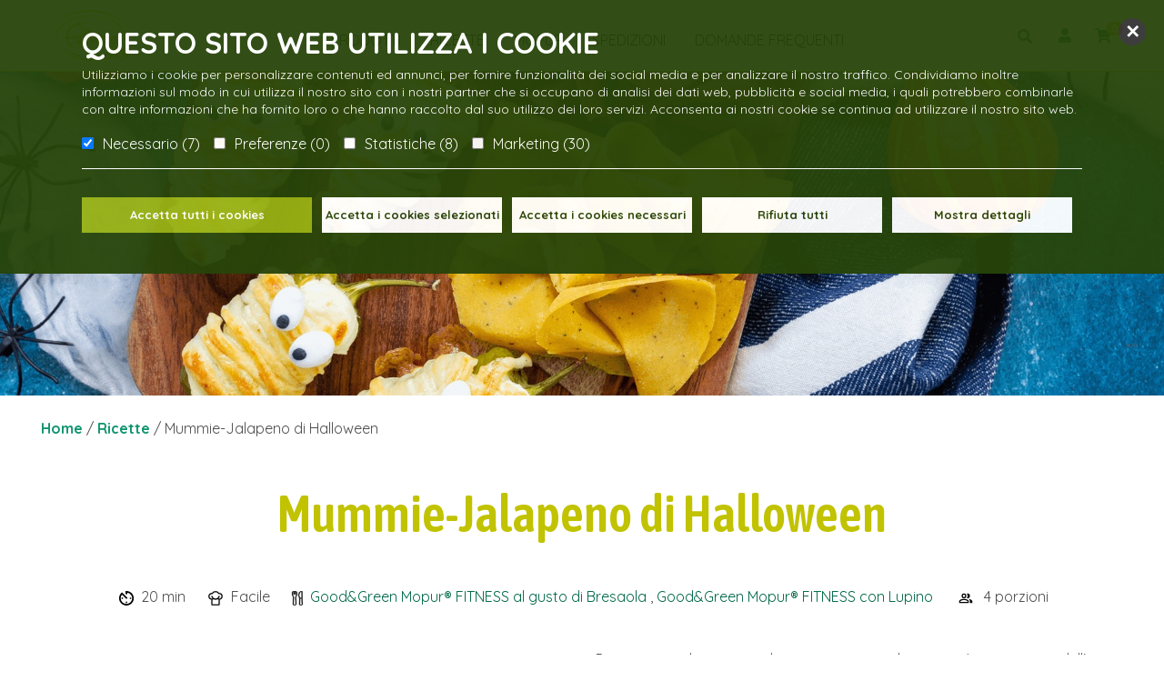

--- FILE ---
content_type: text/html; charset=utf-8
request_url: https://shop.felsineoveg.com/ricette/mummie-jalapeno-di-halloween/
body_size: 15423
content:



<html lang="it-IT" class="no-js">
    <head>
      
      
        <link rel="canonical" href="https://shop.felsineoveg.com/ricette/mummie-jalapeno-di-halloween/" />
      
      
      <script>window.dataLayer = window.dataLayer || [];</script>
      
      
      <script>
          const basket_products = {
          
          }
        </script>
      
        <!-- Google Tag Manager -->
        <script data-cookieconsent="ignore">(function(w,d,s,l,i){w[l]=w[l]||[];w[l].push({'gtm.start':
        new Date().getTime(),event:'gtm.js'});var f=d.getElementsByTagName(s)[0],
        j=d.createElement(s),dl=l!='dataLayer'?'&l='+l:'';j.async=true;j.src=
        'https://www.googletagmanager.com/gtm.js?id='+i+dl;f.parentNode.insertBefore(j,f);
        })(window,document,'script','dataLayer','GTM-NHNPF7Q');</script>
        <!-- End Google Tag Manager -->
      
        <title>Mummie-Jalapeno di Halloween | FelsineoVeg Shop</title>
        <link rel="icon" type="image/png" href='/static/website/img/favicon.png'>
        <meta name="theme-color" content="#C1C200">
        <meta http-equiv="content-type" content="text/html; charset=UTF-8" />
        <meta name="created" content="3rd Feb 2026 12:49" />
        <meta name="description" content="    " />
        <meta name="keywords" content="" />
        <meta name="viewport" content="width=device-width" />
        <meta name="robots" content="NOARCHIVE,NOCACHE" />
        <meta name="facebook-domain-verification" content="9s58tnstk3egjyep2zur2e2g62l2d5" />
        <link href="https://stackpath.bootstrapcdn.com/bootstrap/4.4.1/css/bootstrap.min.css" rel="stylesheet" integrity="sha384-Vkoo8x4CGsO3+Hhxv8T/Q5PaXtkKtu6ug5TOeNV6gBiFeWPGFN9MuhOf23Q9Ifjh" crossorigin="anonymous">
        <link rel="preconnect" href="https://fonts.googleapis.com">
        <link rel="preconnect" href="https://fonts.gstatic.com" crossorigin>
        <link href="https://fonts.googleapis.com/css2?family=Asap+Condensed:wght@600&family=Quicksand:wght@400;700&display=swap" rel="stylesheet">
        
        
    
    
    
    <link rel="stylesheet" type="text/css" href="//cdn.jsdelivr.net/npm/slick-carousel@1.8.1/slick/slick.css"/>

    
    
        <link rel="stylesheet" type="text/css" href="/static/oscar/css/styles.css" />
    


        
        

        

        
            
            

        
        
  <meta property="og:url"                content="https://shop.felsineoveg.com/ricette/mummie-jalapeno-di-halloween" />
  <meta property="og:type"               content="recipe" />
  <meta property="og:title"              content="Mummie-Jalapeno di Halloween | FelsineoVeg" />
  <meta property="og:description"        content="" />

        
            <meta property="og:image" content="https://shop.felsineoveg.com/media/cache/66/32/6632c1cffbadc7947e007f5f1cf17029.jpg" />
        

        <link rel="stylesheet" type="text/css" href="/static/website/css/main.css">
    </head>

    <body id="default" class="ricetta">
      <script async id="__cn_generic_script__86fb8d91-cf11-4b97-a956-d63b6815cb19">!function(t){function e(){if(!t.querySelector("#__cn_client_script_86fb8d91-cf11-4b97-a956-d63b6815cb19")){var e=t.createElement("script");e.setAttribute("src","https://cdn.connectif.cloud/eu6/client-script/86fb8d91-cf11-4b97-a956-d63b6815cb19"),t.body.appendChild(e)}}"complete"===t.readyState||"interactive"===t.readyState?e():t.addEventListener("DOMContentLoaded",e)}(document);</script>
      <div class="cn_client_info" style="display:none">
        <span class="primary_key"></span>
        <span class="_name"></span>
        <span class="_surname"></span>
      </div>
      <div class="cn_cart" style="display:none">
        <span class="cart_id">None</span>
        <span class="total_quantity">0</span>
        <span class="total_price">0.0</span>
        
      </div>
      <div class="cn_product_visited" style="display:none">
        <span class="url">https://shop.felsineoveg.com</span>
        <span class="product_id"></span>
        <span class="name"></span>
        <span class="unit_price"></span>
      </div>
      
      <!-- Google Tag Manager (noscript) -->
      <noscript><iframe src="https://www.googletagmanager.com/ns.html?id=GTM-NHNPF7Q"
      height="0" width="0" style="display:none;visibility:hidden"></iframe></noscript>
      <!-- End Google Tag Manager (noscript) -->
      
        
        
    
    <section class='testata' id='main_menu'>
        <div class='container'>
            <div class='row'>
                
                <div class='col-12 col-md-2 header_block'>
                    <a href='/'>
                        <img src='/static/website/img/logo.png' id='logo_header'>
                    </a>
                </div>
                <div class='navbar-expand-md col-12 col-md-10 header_block'>
                    <div class='header_item' id='cart_menu'>
                        


<div class="basket-mini ">
    <span class="btn-group">
        <a class="btn btn-secondary" href="/basket/" id='basket_icon'><svg aria-hidden="true" focusable="false" data-prefix="fas" data-icon="shopping-cart" class="svg-inline--fa fa-shopping-cart fa-w-18" role="img" xmlns="http://www.w3.org/2000/svg" viewBox="0 0 576 512"><path fill="currentColor" d="M528.12 301.319l47.273-208C578.806 78.301 567.391 64 551.99 64H159.208l-9.166-44.81C147.758 8.021 137.93 0 126.529 0H24C10.745 0 0 10.745 0 24v16c0 13.255 10.745 24 24 24h69.883l70.248 343.435C147.325 417.1 136 435.222 136 456c0 30.928 25.072 56 56 56s56-25.072 56-56c0-15.674-6.447-29.835-16.824-40h209.647C430.447 426.165 424 440.326 424 456c0 30.928 25.072 56 56 56s56-25.072 56-56c0-22.172-12.888-41.332-31.579-50.405l5.517-24.276c3.413-15.018-8.002-29.319-23.403-29.319H218.117l-6.545-32h293.145c11.206 0 20.92-7.754 23.403-18.681z"></path></svg></a>
        





<div id='basket-mini-total'>
  0
</div>
<ul class="dropdown-menu dropdown-menu-right basket-mini-item list-unstyled">
    
        <li><p>Il tuo carrello è vuoto.</p></li>
    
</ul>

    </span>
</div>

                        
                    </div>
                    <div class='header_item' id='user_menu'>
                        
<div class="basket-mini">
  <span class="btn-group">
    
    <a class="btn btn-secondary" href="/accounts/login/">
      <svg aria-hidden="true" focusable="false" data-prefix="fas" data-icon="user" class="svg-inline--fa fa-user fa-w-14" role="img" xmlns="http://www.w3.org/2000/svg" viewBox="0 0 448 512"><path fill="currentColor" d="M224 256c70.7 0 128-57.3 128-128S294.7 0 224 0 96 57.3 96 128s57.3 128 128 128zm89.6 32h-16.7c-22.2 10.2-46.9 16-72.9 16s-50.6-5.8-72.9-16h-16.7C60.2 288 0 348.2 0 422.4V464c0 26.5 21.5 48 48 48h352c26.5 0 48-21.5 48-48v-41.6c0-74.2-60.2-134.4-134.4-134.4z"></path></svg>
    </a>
    
  </span>
</div>

                    </div>
                    <div class='header_item' id='search_menu'>
                        <a class="nav-link" id="search_icon" data-toggle="dropdown" aria-haspopup="true" aria-expanded="false">
                            <svg aria-hidden="true" focusable="false" data-prefix="fas" data-icon="search" class="svg-inline--fa fa-search fa-w-16" role="img" xmlns="http://www.w3.org/2000/svg" viewBox="0 0 512 512"><path fill="currentColor" d="M505 442.7L405.3 343c-4.5-4.5-10.6-7-17-7H372c27.6-35.3 44-79.7 44-128C416 93.1 322.9 0 208 0S0 93.1 0 208s93.1 208 208 208c48.3 0 92.7-16.4 128-44v16.3c0 6.4 2.5 12.5 7 17l99.7 99.7c9.4 9.4 24.6 9.4 33.9 0l28.3-28.3c9.4-9.4 9.4-24.6.1-34zM208 336c-70.7 0-128-57.2-128-128 0-70.7 57.2-128 128-128 70.7 0 128 57.2 128 128 0 70.7-57.2 128-128 128z"></path></svg>
                        </a>
                        <form action="/catalogo/" method="get" id='search_form_header'>
                          <div id='search_form_inner'>
                            <input type='text' name='search_text' placeholder="Cerca...">
                            <div id='close-search-form-header'><svg aria-hidden="true" focusable="false" data-prefix="fas" data-icon="times" class="svg-inline--fa fa-times fa-w-11" role="img" xmlns="http://www.w3.org/2000/svg" viewBox="0 0 352 512"><path fill="currentColor" d="M242.72 256l100.07-100.07c12.28-12.28 12.28-32.19 0-44.48l-22.24-22.24c-12.28-12.28-32.19-12.28-44.48 0L176 189.28 75.93 89.21c-12.28-12.28-32.19-12.28-44.48 0L9.21 111.45c-12.28 12.28-12.28 32.19 0 44.48L109.28 256 9.21 356.07c-12.28 12.28-12.28 32.19 0 44.48l22.24 22.24c12.28 12.28 32.2 12.28 44.48 0L176 322.72l100.07 100.07c12.28 12.28 32.2 12.28 44.48 0l22.24-22.24c12.28-12.28 12.28-32.19 0-44.48L242.72 256z"></path></svg></div>
                          </div>
                        </form>
                    </div>
                    <div class="collapse  navbar-collapse header_item" id="main_navbar">
                        <ul class="nav navbar-right">
                            
<li class="nav-item">
  <a class="nav-link" href="/catalogo/">PRODOTTI</a>
</li>
<li class="nav-item">
  <a class="nav-link" href="/ricette/" >RICETTE</a>
</li>
<li class="nav-item">
  <a class="nav-link" href="/mopur/">MOPUR</a>
</li>
<li class="nav-item">
  <a class="nav-link" href="/shipping/" >SPEDIZIONI</a>
</li>
<li class="nav-item">
  <a class="nav-link" href="/faq/" >DOMANDE FREQUENTI</a>
</li>

                        </ul>
                    </div>

                </div>
                
            </div>
        </div>
    </section>
    
<div id='mobile_menu'>
    <div id='close_mobile_menu'>
        <svg aria-hidden="true" focusable="false" data-prefix="fas" data-icon="times" class="svg-inline--fa fa-times fa-w-11" role="img" xmlns="http://www.w3.org/2000/svg" viewBox="0 0 352 512"><path fill="currentColor" d="M242.72 256l100.07-100.07c12.28-12.28 12.28-32.19 0-44.48l-22.24-22.24c-12.28-12.28-32.19-12.28-44.48 0L176 189.28 75.93 89.21c-12.28-12.28-32.19-12.28-44.48 0L9.21 111.45c-12.28 12.28-12.28 32.19 0 44.48L109.28 256 9.21 356.07c-12.28 12.28-12.28 32.19 0 44.48l22.24 22.24c12.28 12.28 32.2 12.28 44.48 0L176 322.72l100.07 100.07c12.28 12.28 32.2 12.28 44.48 0l22.24-22.24c12.28-12.28 12.28-32.19 0-44.48L242.72 256z"></path></svg>
    </div>
    <ul>
        
<li class="nav-item">
  <a class="nav-link" href="/catalogo/">PRODOTTI</a>
</li>
<li class="nav-item">
  <a class="nav-link" href="/ricette/" >RICETTE</a>
</li>
<li class="nav-item">
  <a class="nav-link" href="/mopur/">MOPUR</a>
</li>
<li class="nav-item">
  <a class="nav-link" href="/shipping/" >SPEDIZIONI</a>
</li>
<li class="nav-item">
  <a class="nav-link" href="/faq/" >DOMANDE FREQUENTI</a>
</li>

    </ul>
</div>
<div class='bottom_bar'>
    <div class='row'>
        <div class='col-3 bottom_bar_item'>
            <a href='/'>
                <svg xmlns="http://www.w3.org/2000/svg" width="18" height="19.386" viewBox="0 0 18 19.386">
  <path id="Tracciato_149" data-name="Tracciato 149" d="M10.3,16.089v4.853a.692.692,0,0,1-.692.692H4.067a.692.692,0,0,1-.692-.692V11.25a.692.692,0,0,1,.2-.49l8.308-8.308a.692.692,0,0,1,.98,0l8.308,8.308a.692.692,0,0,1,.2.49v9.693a.692.692,0,0,1-.692.692H15.144a.692.692,0,0,1-.692-.692V16.1a.745.745,0,0,0-.692-.692H10.991A.744.744,0,0,0,10.3,16.089Z" transform="translate(-3.375 -2.248)"/>
</svg>
Home
            </a>
        </div>
        <div class='col-3 bottom_bar_item'>
            
                <a href='/accounts/login/'>
                    <svg xmlns="http://www.w3.org/2000/svg" width="15.803" height="15.803" viewBox="0 0 15.803 15.803">
  <path id="Icon_awesome-user-alt" data-name="Icon awesome-user-alt" d="M7.9,8.889A4.445,4.445,0,1,0,3.457,4.445,4.446,4.446,0,0,0,7.9,8.889Zm3.951.988h-1.7a5.373,5.373,0,0,1-4.5,0h-1.7A3.95,3.95,0,0,0,0,13.828v.494A1.482,1.482,0,0,0,1.482,15.8h12.84A1.482,1.482,0,0,0,15.8,14.322v-.494A3.95,3.95,0,0,0,11.852,9.877Z" fill="#939393"/>
</svg>
Accedi
                </a>
            
        </div>
        <div class='col-3 bottom_bar_item'>
            <a href="/basket/">
                <svg id="shopping-cart" xmlns="http://www.w3.org/2000/svg" width="22.097" height="19.421" viewBox="0 0 22.097 19.421">
  <path id="Tracciato_2" data-name="Tracciato 2" d="M7.164,12.947h11.7a.645.645,0,0,0,.622-.47l2.59-9.063a.646.646,0,0,0-.622-.825H5.67L5.207.507A.647.647,0,0,0,4.575,0H.647a.647.647,0,0,0,0,1.295H4.055l2.338,10.52a1.941,1.941,0,0,0,.771,3.722h11.7a.647.647,0,1,0,0-1.295H7.164a.647.647,0,0,1,0-1.295Zm0,0" fill="#939393"/>
  <path id="Tracciato_3" data-name="Tracciato 3" d="M151,361.946A1.942,1.942,0,1,0,152.942,360,1.944,1.944,0,0,0,151,361.946Zm0,0" transform="translate(-144.483 -344.467)" fill="#939393"/>
  <path id="Tracciato_4" data-name="Tracciato 4" d="M362,361.946A1.942,1.942,0,1,0,363.946,360,1.944,1.944,0,0,0,362,361.946Zm0,0" transform="translate(-346.381 -344.467)" fill="#939393"/>
</svg>
Carrello
            </a>
        </div>
        <div class='col-3 bottom_bar_item'>
            <a href='#' id='open_mobile_menu'>
                <svg xmlns="http://www.w3.org/2000/svg" width="23.809" height="16.743" viewBox="0 0 23.809 16.743">
  <g id="menu" transform="translate(-3 -7.5)">
    <path id="Tracciato_142" data-name="Tracciato 142" d="M3,8.69A1.19,1.19,0,0,1,4.19,7.5H25.619a1.19,1.19,0,1,1,0,2.381H4.19A1.19,1.19,0,0,1,3,8.69Z" fill="#939393"/>
    <path id="Tracciato_143" data-name="Tracciato 143" d="M3,17.738a1.19,1.19,0,0,1,1.19-1.19H25.619a1.19,1.19,0,1,1,0,2.381H4.19A1.19,1.19,0,0,1,3,17.738Z" transform="translate(0 -1.867)" fill="#939393"/>
    <path id="Tracciato_144" data-name="Tracciato 144" d="M4.19,25.6a1.19,1.19,0,1,0,0,2.381H25.619a1.19,1.19,0,1,0,0-2.381Z" transform="translate(0 -3.734)" fill="#939393"/>
  </g>
</svg>
Menu
            </a>
        </div>
        <div class='col-12 bottom_bar_checkout'>
          <p>
            Visualizza il riepilogo
          </p>
        </div>
    </div>
</div>


    
    
        
        <section id='breadcrumbs'>
            <div class='row full_width'>
                <div class='col-12'>
                    
                </div>
            </div>
        </section>
        
  



<div id="messages">

</div>


    
        <section class='splash_ricetta' style='background-image:url(/media/cache/ac/cf/accf468ace716e3f2601ddde02b8a9ec.jpg)'></section>
    
    <section id='recipe_info'>
      <div class='container'>
        <p class="breadcrumb_small pt-4">
            <a href="/">Home</a> /
            <a href='/ricette/'>Ricette</a> /
            Mummie-Jalapeno di Halloween
        </p>
        </div>
        <div class='titolo_ricetta text-center pt-2'>
            <h1>Mummie-Jalapeno di Halloween</h1>
        </div>
        <div class='info_wrap'>
            <div class='info'>
                <svg xmlns="http://www.w3.org/2000/svg" width="23.626" height="23.626" viewBox="0 0 23.626 23.626">
  <path id="Icon_ionic-md-timer" data-name="Icon ionic-md-timer" d="M13.876,21.753a1.312,1.312,0,1,0,1.312-1.312A1.316,1.316,0,0,0,13.876,21.753Zm0-18.378V8.623H16.5V6.107A9.183,9.183,0,1,1,6,15.188a9.091,9.091,0,0,1,2.073-5.8L15.188,16.5l1.851-1.851L8.112,5.726v.028a11.788,11.788,0,1,0,7.076-2.38Zm9.189,11.813A1.312,1.312,0,1,0,21.753,16.5,1.316,1.316,0,0,0,23.065,15.188Zm-15.755,0a1.312,1.312,0,1,0,1.312-1.312A1.316,1.316,0,0,0,7.311,15.188Z" transform="translate(-3.375 -3.375)"/>
</svg>

                20 min
            </div>
            <div class='info'>
                <svg xmlns="http://www.w3.org/2000/svg" width="26.349" height="26.519" viewBox="0 0 26.349 26.519">
  <path id="chef" d="M26.816,9.481a6.038,6.038,0,0,0-6.03-6.032q-.217,0-.437.016a7.75,7.75,0,0,0-12.916,0Q7.214,3.449,7,3.449a6.032,6.032,0,0,0-.859,12v8.336a2.235,2.235,0,0,0,2.232,2.232H19.413a2.235,2.235,0,0,0,2.232-2.232V15.45A6.04,6.04,0,0,0,26.816,9.481ZM19.413,24.3H8.371a.522.522,0,0,1-.515-.515V15.451a5.933,5.933,0,0,0,2.36-.872,7.707,7.707,0,0,0,7.352,0,5.937,5.937,0,0,0,2.36.872v8.335A.522.522,0,0,1,19.413,24.3ZM20.786,13.8a4.278,4.278,0,0,1-1.656-.33,7.726,7.726,0,0,0,2.231-3.634.859.859,0,1,0-1.655-.459,6.035,6.035,0,0,1-11.631,0,.859.859,0,1,0-1.655.459,7.725,7.725,0,0,0,2.231,3.634A4.315,4.315,0,1,1,7,5.166a4.376,4.376,0,0,1,.736.064A.859.859,0,0,0,8.626,4.8a6.034,6.034,0,0,1,10.531,0,.859.859,0,0,0,.894.426,4.375,4.375,0,0,1,.736-.064,4.315,4.315,0,0,1,0,8.629Z" transform="translate(-0.717 0.25)" stroke="#000" stroke-width="0.5"/>
</svg>

                Facile
                
                
            </div>
            <div class='info'>
                <svg xmlns="http://www.w3.org/2000/svg" width="19.884" height="26.966" viewBox="0 0 19.884 26.966">
  <g id="knife" transform="translate(-120.364 0.35)">
    <g id="Raggruppa_185" data-name="Raggruppa 185" transform="translate(120.714 0)">
      <g id="Raggruppa_184" data-name="Raggruppa 184" transform="translate(0)">
        <path id="Tracciato_283" data-name="Tracciato 283" d="M126.494,0h-2.569c-1.773,0-3.209.98-3.211,2.187V6.452a4.888,4.888,0,0,0,1,2.887A4.179,4.179,0,0,1,122.577,12l-.514,12.049c-.061,1.183,1.3,2.175,3.035,2.217s3.194-.884,3.255-2.067a1.472,1.472,0,0,0,0-.15L127.839,12a4.177,4.177,0,0,1,.862-2.657,4.891,4.891,0,0,0,1-2.889V2.187C129.7.98,128.267,0,126.494,0Zm1.927,6.452a4.223,4.223,0,0,1-.865,2.5,4.833,4.833,0,0,0-1,3.074l.514,12.046a1.085,1.085,0,0,1-.528.919,2.585,2.585,0,0,1-2.667,0,1.086,1.086,0,0,1-.531-.917l.514-12.047a4.833,4.833,0,0,0-1-3.074,4.225,4.225,0,0,1-.866-2.5V2.187c0-.554.517-1.047,1.285-1.232V6.124h1.285V.875h1.285V6.124h1.285V.955c.767.185,1.281.678,1.285,1.232Z" transform="translate(-120.714)" stroke="#000" stroke-width="0.7"/>
      </g>
    </g>
    <g id="Raggruppa_187" data-name="Raggruppa 187" transform="translate(132.298 0)">
      <g id="Raggruppa_186" data-name="Raggruppa 186" transform="translate(0 0)">
        <path id="Tracciato_284" data-name="Tracciato 284" d="M272.04,13.113V.437C272.04.2,271.753,0,271.4,0c-2.2,0-4.188.91-5,2.306a9.42,9.42,0,0,0-.257,9.435l.76,1.45-.55,10.853c-.061,1.175,1.288,2.16,3.013,2.2s3.172-.877,3.232-2.052a1.419,1.419,0,0,0,0-.149ZM267.59,2.63A4.118,4.118,0,0,1,270.756.908V12.684h-2.762l-.649-1.238A8.8,8.8,0,0,1,267.59,2.63Zm3.2,22.356a2.552,2.552,0,0,1-2.646,0,1.064,1.064,0,0,1-.514-.914l.53-10.513h2.613l.532,10.513A1.066,1.066,0,0,1,270.794,24.986Z" transform="translate(-264.998 0)" stroke="#000" stroke-width="0.7"/>
      </g>
    </g>
  </g>
</svg>

                
                  
                  <a href="/catalogo/goodgreen-al-gusto-di-bresaola_103/">Good&amp;Green Mopur® FITNESS al gusto di Bresaola</a>
                
                  , 
                  <a href="/catalogo/mopur-fitness-lupino-good-and-green_68/">Good&amp;Green Mopur® FITNESS con Lupino</a>
                

            </div>
            <div class='info'>
                <svg xmlns="http://www.w3.org/2000/svg" width="32" height="32" viewBox="0 0 32 32">
  <g id="people_alt_black_24dp" transform="translate(0.294 0.294)">
    <g id="Raggruppa_554" data-name="Raggruppa 554">
      <rect id="Rettangolo_235" data-name="Rettangolo 235" width="32" height="32" transform="translate(-0.294 -0.294)" fill="none"/>
    </g>
    <g id="Raggruppa_556" data-name="Raggruppa 556" transform="translate(1.309 5.235)">
      <g id="Raggruppa_555" data-name="Raggruppa 555">
        <path id="Tracciato_338" data-name="Tracciato 338" d="M16.67,13.13A6.087,6.087,0,0,1,19.72,18.2v3.926h5.235V18.2C24.955,15.342,20.282,13.654,16.67,13.13Z" transform="translate(3.839 -1.18)"/>
        <path id="Tracciato_339" data-name="Tracciato 339" d="M15.411,14.471A5.235,5.235,0,0,0,15.411,4a5.469,5.469,0,0,0-1.741.314,7.827,7.827,0,0,1,0,9.842A5.469,5.469,0,0,0,15.411,14.471Z" transform="translate(2.913 -4)"/>
        <path id="Tracciato_340" data-name="Tracciato 340" d="M10.235,14.471A5.235,5.235,0,1,0,5,9.235,5.234,5.234,0,0,0,10.235,14.471Zm0-7.853A2.618,2.618,0,1,1,7.618,9.235,2.625,2.625,0,0,1,10.235,6.618Z" transform="translate(0.235 -4)"/>
        <path id="Tracciato_341" data-name="Tracciato 341" d="M11.471,13C7.976,13,1,14.754,1,18.235v3.926H21.941V18.235C21.941,14.754,14.965,13,11.471,13Zm7.853,6.544H3.618v-1.3c.262-.942,4.319-2.631,7.853-2.631s7.591,1.688,7.853,2.618Z" transform="translate(-1 -1.221)"/>
      </g>
    </g>
  </g>
</svg>

                4 porzioni
            </div>
        </div>
    </section>
    <article class="recipe_page container">
        <div class="row fullscreen_block">
          <div class='col-12 col-md-4 col_sx_recipe'>
                <div class='col_sx_fixed '>
                    <div class='description_mobile'>
                        <p>Proprio quando si pensa di essere pronti per la notte più spaventosa dell'anno, ci accorgiamo che ci manca la ricetta in grado di conquistare tutti, ma proprio tutti! Dai grandi ai piccini.</p>
<p>La sua facilità di preparazione la rende ideale per feste a tema, aperitivi in compagnia o cene in maschera. Halloween per te non avrà più segreti grazie alle nostre divertentissime e buonissime Mummie-Jalapenos: fuori croccanti e dentro cremosi, piccanti quanto basta e perfette se abbinate agli affettati vegetali Good&amp;Green.</p>
<p>Questa ricetta può ovviamente essere ripensata in chiave totalmente veg, sostituendo la ricotta e il formaggio stagionato con un'alternativa veg, avendo cura di scegliere la pasta sfoglia senza burro e utilizzare al posto del tuorlo d'uovo, del latte vegetale non zuccherato con un pizzico di curcuma.</p>
                    </div>

                    <div id="carouselProductsSx" class="carousel slide" data-ride="carousel">
                      
                      <ol class="carousel-indicators">
                        
                         <li data-target="#carouselProductsSx" data-slide-to="0" class="active"></li>
                        
                         <li data-target="#carouselProductsSx" data-slide-to="1" ></li>
                        
                      </ol>
                      
                    <div class="carousel-inner">

                    
                    <div class="carousel-item active">
                      

                      
                        <form id="add_to_basket_form" action="/basket/add/103/" method="post" class="add-to-basket mb-0">
                            <div class='related_product_sidebar'>
                                <input type="number" name="quantity" value="1" min="1" class="form-control" required="" id="id_quantity" style='    display:none;'>
                                <input type="hidden" name="csrfmiddlewaretoken" value="igC7f0Wbp5vt7uPBuRv7rr3GDftwUeIG8wGIJqaRaEaUaSGq2ZEIseOXaHYUbXvl">
                                <div id='product_name_sidebar'>
                                    Good&amp;Green Mopur® FITNESS al gusto di Bresaola
                                    
                                    
                                </div>
                                <button type="submit" id='sx_add_to_cart'><svg id="shopping-cart" xmlns="http://www.w3.org/2000/svg" width="22.097" height="19.421" viewBox="0 0 22.097 19.421">
  <path id="Tracciato_2" data-name="Tracciato 2" d="M7.164,12.947h11.7a.645.645,0,0,0,.622-.47l2.59-9.063a.646.646,0,0,0-.622-.825H5.67L5.207.507A.647.647,0,0,0,4.575,0H.647a.647.647,0,0,0,0,1.295H4.055l2.338,10.52a1.941,1.941,0,0,0,.771,3.722h11.7a.647.647,0,1,0,0-1.295H7.164a.647.647,0,0,1,0-1.295Zm0,0" fill="#939393"/>
  <path id="Tracciato_3" data-name="Tracciato 3" d="M151,361.946A1.942,1.942,0,1,0,152.942,360,1.944,1.944,0,0,0,151,361.946Zm0,0" transform="translate(-144.483 -344.467)" fill="#939393"/>
  <path id="Tracciato_4" data-name="Tracciato 4" d="M362,361.946A1.942,1.942,0,1,0,363.946,360,1.944,1.944,0,0,0,362,361.946Zm0,0" transform="translate(-346.381 -344.467)" fill="#939393"/>
</svg>
 <span>Aggiungi al carrello</span></button>
                            </div>
                        </form>
                        

                        
                            
                                <img class='img_product_form' src='/media/cache/b3/0f/b30f5b0aa8dd2808ff344ab0df33a463.png'>
                            
                        
                        </div>
                    
                    <div class="carousel-item ">
                      

                      
                          <button id='sx_not_available'>Prodotto non disponibile</button>
                        

                        
                            
                                <img class='img_product_form' src='/media/cache/84/30/84308f39efb8c06c4e924a063d7d3dd9.png'>
                            
                        
                        </div>
                    
                    </div>
                    </div>
                    
                      <div id='ingredients_desktop'>
                        <h4>Ingredienti</h4>
                        <ul id='recipe_ingredients'>
                        
                            <li>
                              
                                    Good&amp;Green Mopur® FITNESS al gusto di Bresaola
                                
                                90 g
                            </li>
                        
                            <li>
                              
                                    Good&amp;Green Mopur® FITNESS con Lupino
                                
                                90 g
                            </li>
                        
                            <li>
                              
                                    Aglio in polvere
                                
                                facoltativo
                            </li>
                        
                            <li>
                              
                                    Cipolla in polvere
                                
                                facoltativo
                            </li>
                        
                            <li>
                              
                                    Formaggio stagionato
                                
                                40 g
                            </li>
                        
                            <li>
                              
                                    Jalapenos
                                
                                10 pz
                            </li>
                        
                            <li>
                              
                                    Pasta sfoglia rettangolare
                                
                                1 rotolo
                            </li>
                        
                            <li>
                              
                                    Pepe
                                
                                q.b.
                            </li>
                        
                            <li>
                              
                                    Ricotta
                                
                                150 g
                            </li>
                        
                            <li>
                              
                                    Sale
                                
                                q.b.
                            </li>
                        
                            <li>
                              
                                    Tuorlo d&#x27;uovo
                                
                                1
                            </li>
                        
                        </ul>
                      </div>
                    
                </div>
            </div>
            <div class='col-md-2'>

            </div>
            <div class="col-12 col-md-6 col_dx_recipe recipe_main">
                <div class='description_desktop'>
                    <p>Proprio quando si pensa di essere pronti per la notte più spaventosa dell'anno, ci accorgiamo che ci manca la ricetta in grado di conquistare tutti, ma proprio tutti! Dai grandi ai piccini.</p>
<p>La sua facilità di preparazione la rende ideale per feste a tema, aperitivi in compagnia o cene in maschera. Halloween per te non avrà più segreti grazie alle nostre divertentissime e buonissime Mummie-Jalapenos: fuori croccanti e dentro cremosi, piccanti quanto basta e perfette se abbinate agli affettati vegetali Good&amp;Green.</p>
<p>Questa ricetta può ovviamente essere ripensata in chiave totalmente veg, sostituendo la ricotta e il formaggio stagionato con un'alternativa veg, avendo cura di scegliere la pasta sfoglia senza burro e utilizzare al posto del tuorlo d'uovo, del latte vegetale non zuccherato con un pizzico di curcuma.</p>
                </div>
                <div class='directions'>
                    <h2>Modalità di preparazione</h2>
                    <ol>
<li>Preriscalda il forno a 180°C;</li>
<li>Prendi gli Jalapenos dal frigorifero e lavali. Tagliali a metà, facendo attenzione a tagliare a metà anche il picciolo;</li>
<li>Svuota ogni metà avendo cura di non rompere la parte esterna, altriementi la farcitura potrebbe fuoriuscire durante la cottura;</li>
<li>In una piccola ciotola mescolare la ricotta, il formaggio grattugiato, sale e pepe. Se desideri un gusto più aromatico. Aggiungi anche l'aglio in polvere e la cipolla in polvere;</li>
<li>Una volta ottenuto un composto omogeneo, farcire gli jalapenos;</li>
<li>Stendi la pasta sfoglia e ritaglia delle strisce larghe circa 5mm;</li>
<li>Avvolgi ogni peperoncino con le strisce a disposizione. Mantienile ben stese per un effetto migliore: ecco le tue mummie di Halloween;</li>
<li>Metti ogni jalapeno sulla taglia da forno già ricoperta con la carta forno;</li>
<li>Se gradisci un effetto finale più colorato, spennella la pasta sfoglia con tuorlo d'uovo prima di infornare;</li>
<li>Cuoci circa 12-15 min;</li>
<li>Appena togli dal forno le piccole mummie, appoggia sopra ognuna di essa due occhietti e lascia intiepidire prima di servire.</li>
</ol>
                </div>
                
                
                    <div class='season'>
                            <h3 class='underlined'>Stagionalità</h3>
                        <ul class='icon_list'>
                            
                            <li><img src='/media/images/recipes/properties/autunno.png'>Autunno</li>
                        </ul>
                    </div>
                
                <a href="/ricette/">< Torna alle ricette Mopur®</a>
            </div>
        </div>
    </article>
    <section id='related_product'>


    <div id="carouselProductsBig" class="carousel slide" data-ride="carousel">
      <div class="carousel-inner">
    
        <div  class='carousel-item active'>
            <div class='container'>
                <div class='row'>
                    <div class='col-12 col-md-6'>
                        <div id='product_gallery'>
                          
                            
                                <img class='img_carousel_products' src="/media/cache/57/8c/578cc4f2655daca02952444fc1db4c82.png">
                            
                          
                        </div>
                    </div>
                    <div class='col-12 col-md-6'>
                        <div class='related_product_info'>
                            <div class='product_name'>
                                Good&amp;Green Mopur® FITNESS al gusto di Bresaola
                            </div>
                            
                            
                            <div class='product_price'>
                                3,19 €
                            </div>
                            <div id='add_to_cart'>
                                 







  
  <div class='col-12' id='add_to_basket_block'>
    <div class='row'>
      <div class='col-12'>
        <form id="add_to_basket_form" action="/basket/add/103/" method="post" class="add-to-basket mb-0">
          <input type="hidden" name="csrfmiddlewaretoken" value="igC7f0Wbp5vt7uPBuRv7rr3GDftwUeIG8wGIJqaRaEaUaSGq2ZEIseOXaHYUbXvl">
          <div class='row'>
            
  <div class='col-3 desktop_qty' id='desktop_qty_103'>
    <div class='label_qty'>Quantità</div>
    






    



    
    

    
        <div class="form-group">

            
                
                    <label for="id_quantity" class=" col-form-label required">
                        Quantità
                    </label>
                
            

            
                <div class="">
                    
                        
                            <input type="number" name="quantity" value="1" min="1" class="form-control" required id="id_quantity">
                        
                    

                    
                        
                    

                    
                        
                    
                </div>
            
        </div>
    




  </div>
    <div class='col-6 col-md-9 mobile_qty' id='mobile_qty_103'>
        <div class='selecter_qty' id='selecter_qty_103' product='103'>
            Quantità <span id='qty_number_103' class='qty_number'>1</span>
        </div>
        <div id='filtro_lista_quantita_103' class='filtro_lista_mobile'>
            <div id='container_filtro_quantita_103' class='filtro_lista_container'>
                <div class='close_sub_menu'>
                    <svg aria-hidden="true" focusable="false" data-prefix="fas" data-icon="times" class="svg-inline--fa fa-times fa-w-11" role="img" xmlns="http://www.w3.org/2000/svg" viewBox="0 0 352 512"><path fill="currentColor" d="M242.72 256l100.07-100.07c12.28-12.28 12.28-32.19 0-44.48l-22.24-22.24c-12.28-12.28-32.19-12.28-44.48 0L176 189.28 75.93 89.21c-12.28-12.28-32.19-12.28-44.48 0L9.21 111.45c-12.28 12.28-12.28 32.19 0 44.48L109.28 256 9.21 356.07c-12.28 12.28-12.28 32.19 0 44.48l22.24 22.24c12.28 12.28 32.2 12.28 44.48 0L176 322.72l100.07 100.07c12.28 12.28 32.2 12.28 44.48 0l22.24-22.24c12.28-12.28 12.28-32.19 0-44.48L242.72 256z"></path></svg>
                </div>
                <div id='quantity_selector_103' class='quantity_selector'>
                  
                      <div class='option_filtro_mobile qty_selecter' value_item='1' product='103' id='qty_mobile_1'>
                          1
                      </div>
                  
                      <div class='option_filtro_mobile qty_selecter' value_item='2' product='103' id='qty_mobile_2'>
                          2
                      </div>
                  
                      <div class='option_filtro_mobile qty_selecter' value_item='3' product='103' id='qty_mobile_3'>
                          3
                      </div>
                  
                      <div class='option_filtro_mobile qty_selecter' value_item='4' product='103' id='qty_mobile_4'>
                          4
                      </div>
                  
                      <div class='option_filtro_mobile qty_selecter' value_item='5' product='103' id='qty_mobile_5'>
                          5
                      </div>
                  
                      <div class='option_filtro_mobile qty_selecter' value_item='6' product='103' id='qty_mobile_6'>
                          6
                      </div>
                  
                      <div class='option_filtro_mobile qty_selecter' value_item='7' product='103' id='qty_mobile_7'>
                          7
                      </div>
                  
                      <div class='option_filtro_mobile qty_selecter' value_item='8' product='103' id='qty_mobile_8'>
                          8
                      </div>
                  
                      <div class='option_filtro_mobile qty_selecter' value_item='9' product='103' id='qty_mobile_9'>
                          9
                      </div>
                  
                      <div class='option_filtro_mobile qty_selecter' value_item='10' product='103' id='qty_mobile_10'>
                          10
                      </div>
                  
                </div>

            </div>
        </div>
    </div>
    <div id='related_product_link' class='hideondesktop col-6' >

        <a class='btn w-100'  href="/catalogo/goodgreen-al-gusto-di-bresaola_103/" title="Good&amp;Green Mopur® FITNESS al gusto di Bresaola">Scopri di più</a>
    </div>


            <div class='col-md-9 col-12'>
              <button type="submit" class="btn btn-lg btn-primary w-100 btn-dark-green"  id='add_to_basket_button'value="Aggiungi al carrello" data-loading-text="Aggiunta in corso...">Aggiungi al carrello</button>
            </div>
          </div>
        </form>
      </div>
      
    </div>
  </div>


                            </div>
                            <div class='row ' >
                              <div class='col-md-3 col-12'>

                              </div>
                              <div id='related_product_link col-md-9' class='hideonmobile' >
                                  <a class='btn' style='max-width: 375px;margin-right: 10px' href="/catalogo/goodgreen-al-gusto-di-bresaola_103/" title="Good&amp;Green Mopur® FITNESS al gusto di Bresaola">Scopri di più</a>
                              </div>
                            </div>

                        </div>
                    </div>
                </div>
            </div>
        </div>
    
        <div  class='carousel-item '>
            <div class='container'>
                <div class='row'>
                    <div class='col-12 col-md-6'>
                        <div id='product_gallery'>
                          
                            
                                <img class='img_carousel_products' src="/media/cache/ac/c1/acc131409a458af62e928804928b824a.png">
                            
                          
                        </div>
                    </div>
                    <div class='col-12 col-md-6'>
                        <div class='related_product_info'>
                            <div class='product_name'>
                                Good&amp;Green Mopur® FITNESS con Lupino
                            </div>
                            
                            
                            <div class='product_price'>
                                3,19 €
                            </div>
                            <div id='add_to_cart'>
                                 







  <div class='col-12'>
    <div class='unavailable'>
      Prodotto attualmente non disponibile
    </div>
  </div>
  
    <hr>
    <div class='row'id='product_unavailable'>
      <div class='col-9'>
      <form id="alert_form" method="post" action="/accounts/alerts/create/68/" class=" w-100 add-to-basket mb-0">
          <input type="hidden" name="csrfmiddlewaretoken" value="igC7f0Wbp5vt7uPBuRv7rr3GDftwUeIG8wGIJqaRaEaUaSGq2ZEIseOXaHYUbXvl">
          <div class='row full_width'>
            
          <div class='col-15 not_authenticated'>
            <p class='pt-2'>
              Ricevi una notifica via email quando questo prodotto sarà disponibile a magazzino.
            </p>
          </div>
          
<form id="alert_form" method="post" action="/accounts/alerts/create/68/" class=" w-100 add-to-basket mb-0">
          <input type="hidden" name="csrfmiddlewaretoken" value="igC7f0Wbp5vt7uPBuRv7rr3GDftwUeIG8wGIJqaRaEaUaSGq2ZEIseOXaHYUbXvl">
          <div class="row full_width">
            <div class="col-12 col-md-8 not_authenticated">
              <input type="text" name="email" placeholder="Inserisci la tua email" class="form-control my-3" required="" id="id_email">
            </div>
          <div class="col-12 col-md-4 not_authenticated">
            <button type="submit" class="btn btn-lg btn-info btn-add-to-basket p-2" data-loading-text="Invio in corso">Notificami</button>
          </div>

          </div>
      </form>

          
          </div>
      </form>
    </div>
    </div>
  
  
    <div class='col-3'>
        


    

         <button type="button" class='btn_tooltip btn_wishlist align-bottom disabled' data-toggle="tooltip" data-placement="top" title="Accedi o registrati per aggiungere il prodotto alla lista dei desideri"><div><svg aria-hidden="true" focusable="false" data-prefix="fas" data-icon="heart" class="svg-inline--fa fa-heart fa-w-16" role="img" xmlns="http://www.w3.org/2000/svg" viewBox="0 0 512 512"><path fill="currentColor" d="M462.3 62.6C407.5 15.9 326 24.3 275.7 76.2L256 96.5l-19.7-20.3C186.1 24.3 104.5 15.9 49.7 62.6c-62.8 53.6-66.1 149.8-9.9 207.9l193.5 199.8c12.5 12.9 32.8 12.9 45.3 0l193.5-199.8c56.3-58.1 53-154.3-9.8-207.9z"></path></svg></div></button>


      </div>
  


                            </div>
                            <div class='row ' >
                              <div class='col-md-3 col-12'>

                              </div>
                              <div id='related_product_link col-md-9' class='hideonmobile' >
                                  <a class='btn' style='max-width: 375px;margin-right: 10px' href="/catalogo/mopur-fitness-lupino-good-and-green_68/" title="Good&amp;Green Mopur® FITNESS con Lupino">Scopri di più</a>
                              </div>
                            </div>

                        </div>
                    </div>
                </div>
            </div>
        </div>
    
    </div>
    
    <a class="carousel-control-prev" href="#carouselProductsBig" role="button" data-slide="prev">
      <span class="carousel-control-prev-icon" aria-hidden="true"></span>
      <span class="sr-only">Previous</span>
    </a>
    <a class="carousel-control-next" href="#carouselProductsBig" role="button" data-slide="next">
      <span class="carousel-control-next-icon" aria-hidden="true"></span>
      <span class="sr-only">Next</span>
    </a>
    
    </div></section>
    
    <section class='related_recipes'>
        <div class='container'>
            <div class='row'>
                <div class='col-12'>
                    <h3 class='text-center'>Potrebbero interessarti anche...</h3>
                    <div class='slickable' id='slickable_recipes'>
                        
                            <div class='ricetta_carousel'>
                                

<a href="/ricette/plumcake-al-curry-con-cubetti-veg-al-gusto-di-pollo-arrosto/">
    
        <div class='ricetta_image_bg' style='background-image:url(/media/cache/e7/27/e7271a732a413b4add0030f776bac736.jpg)'></div>
    
    <h4 class='ricetta_titolo text-center'>Plumcake al curry con cubetti veg al gusto di Pollo Arrosto </h4>
    <div class='dati_ricetta'>
        <div class='recipe_info time'>
            <svg xmlns="http://www.w3.org/2000/svg" width="23.626" height="23.626" viewBox="0 0 23.626 23.626">
  <path id="Icon_ionic-md-timer" data-name="Icon ionic-md-timer" d="M13.876,21.753a1.312,1.312,0,1,0,1.312-1.312A1.316,1.316,0,0,0,13.876,21.753Zm0-18.378V8.623H16.5V6.107A9.183,9.183,0,1,1,6,15.188a9.091,9.091,0,0,1,2.073-5.8L15.188,16.5l1.851-1.851L8.112,5.726v.028a11.788,11.788,0,1,0,7.076-2.38Zm9.189,11.813A1.312,1.312,0,1,0,21.753,16.5,1.316,1.316,0,0,0,23.065,15.188Zm-15.755,0a1.312,1.312,0,1,0,1.312-1.312A1.316,1.316,0,0,0,7.311,15.188Z" transform="translate(-3.375 -3.375)"/>
</svg>
60  min
        </div>
        <div class='recipe_info skill'>
            <svg xmlns="http://www.w3.org/2000/svg" width="26.349" height="26.519" viewBox="0 0 26.349 26.519">
  <path id="chef" d="M26.816,9.481a6.038,6.038,0,0,0-6.03-6.032q-.217,0-.437.016a7.75,7.75,0,0,0-12.916,0Q7.214,3.449,7,3.449a6.032,6.032,0,0,0-.859,12v8.336a2.235,2.235,0,0,0,2.232,2.232H19.413a2.235,2.235,0,0,0,2.232-2.232V15.45A6.04,6.04,0,0,0,26.816,9.481ZM19.413,24.3H8.371a.522.522,0,0,1-.515-.515V15.451a5.933,5.933,0,0,0,2.36-.872,7.707,7.707,0,0,0,7.352,0,5.937,5.937,0,0,0,2.36.872v8.335A.522.522,0,0,1,19.413,24.3ZM20.786,13.8a4.278,4.278,0,0,1-1.656-.33,7.726,7.726,0,0,0,2.231-3.634.859.859,0,1,0-1.655-.459,6.035,6.035,0,0,1-11.631,0,.859.859,0,1,0-1.655.459,7.725,7.725,0,0,0,2.231,3.634A4.315,4.315,0,1,1,7,5.166a4.376,4.376,0,0,1,.736.064A.859.859,0,0,0,8.626,4.8a6.034,6.034,0,0,1,10.531,0,.859.859,0,0,0,.894.426,4.375,4.375,0,0,1,.736-.064,4.315,4.315,0,0,1,0,8.629Z" transform="translate(-0.717 0.25)" stroke="#000" stroke-width="0.5"/>
</svg>

            
            Medio
            
        </div>
        
    </div>
</a>
                            </div>
                        
                            <div class='ricetta_carousel'>
                                

<a href="/ricette/veggie-pollo-al-curry/">
    
        <div class='ricetta_image_bg' style='background-image:url(/media/cache/e2/c3/e2c33bbaeae60011e5a6dae197c518f3.jpg)'></div>
    
    <h4 class='ricetta_titolo text-center'>Veggie pollo al Curry </h4>
    <div class='dati_ricetta'>
        <div class='recipe_info time'>
            <svg xmlns="http://www.w3.org/2000/svg" width="23.626" height="23.626" viewBox="0 0 23.626 23.626">
  <path id="Icon_ionic-md-timer" data-name="Icon ionic-md-timer" d="M13.876,21.753a1.312,1.312,0,1,0,1.312-1.312A1.316,1.316,0,0,0,13.876,21.753Zm0-18.378V8.623H16.5V6.107A9.183,9.183,0,1,1,6,15.188a9.091,9.091,0,0,1,2.073-5.8L15.188,16.5l1.851-1.851L8.112,5.726v.028a11.788,11.788,0,1,0,7.076-2.38Zm9.189,11.813A1.312,1.312,0,1,0,21.753,16.5,1.316,1.316,0,0,0,23.065,15.188Zm-15.755,0a1.312,1.312,0,1,0,1.312-1.312A1.316,1.316,0,0,0,7.311,15.188Z" transform="translate(-3.375 -3.375)"/>
</svg>
40  min
        </div>
        <div class='recipe_info skill'>
            <svg xmlns="http://www.w3.org/2000/svg" width="26.349" height="26.519" viewBox="0 0 26.349 26.519">
  <path id="chef" d="M26.816,9.481a6.038,6.038,0,0,0-6.03-6.032q-.217,0-.437.016a7.75,7.75,0,0,0-12.916,0Q7.214,3.449,7,3.449a6.032,6.032,0,0,0-.859,12v8.336a2.235,2.235,0,0,0,2.232,2.232H19.413a2.235,2.235,0,0,0,2.232-2.232V15.45A6.04,6.04,0,0,0,26.816,9.481ZM19.413,24.3H8.371a.522.522,0,0,1-.515-.515V15.451a5.933,5.933,0,0,0,2.36-.872,7.707,7.707,0,0,0,7.352,0,5.937,5.937,0,0,0,2.36.872v8.335A.522.522,0,0,1,19.413,24.3ZM20.786,13.8a4.278,4.278,0,0,1-1.656-.33,7.726,7.726,0,0,0,2.231-3.634.859.859,0,1,0-1.655-.459,6.035,6.035,0,0,1-11.631,0,.859.859,0,1,0-1.655.459,7.725,7.725,0,0,0,2.231,3.634A4.315,4.315,0,1,1,7,5.166a4.376,4.376,0,0,1,.736.064A.859.859,0,0,0,8.626,4.8a6.034,6.034,0,0,1,10.531,0,.859.859,0,0,0,.894.426,4.375,4.375,0,0,1,.736-.064,4.315,4.315,0,0,1,0,8.629Z" transform="translate(-0.717 0.25)" stroke="#000" stroke-width="0.5"/>
</svg>

            Facile
            
            
        </div>
        
    </div>
</a>
                            </div>
                        
                            <div class='ricetta_carousel'>
                                

<a href="/ricette/crostini-con-ceci-piccanti-e-cubetti-vegetali/">
    
        <div class='ricetta_image_bg' style='background-image:url(/media/cache/fc/e4/fce4a2588eb3da15bbe28380892da088.jpg)'></div>
    
    <h4 class='ricetta_titolo text-center'>Crostini con ceci piccanti e cubetti vegetali </h4>
    <div class='dati_ricetta'>
        <div class='recipe_info time'>
            <svg xmlns="http://www.w3.org/2000/svg" width="23.626" height="23.626" viewBox="0 0 23.626 23.626">
  <path id="Icon_ionic-md-timer" data-name="Icon ionic-md-timer" d="M13.876,21.753a1.312,1.312,0,1,0,1.312-1.312A1.316,1.316,0,0,0,13.876,21.753Zm0-18.378V8.623H16.5V6.107A9.183,9.183,0,1,1,6,15.188a9.091,9.091,0,0,1,2.073-5.8L15.188,16.5l1.851-1.851L8.112,5.726v.028a11.788,11.788,0,1,0,7.076-2.38Zm9.189,11.813A1.312,1.312,0,1,0,21.753,16.5,1.316,1.316,0,0,0,23.065,15.188Zm-15.755,0a1.312,1.312,0,1,0,1.312-1.312A1.316,1.316,0,0,0,7.311,15.188Z" transform="translate(-3.375 -3.375)"/>
</svg>
30  min
        </div>
        <div class='recipe_info skill'>
            <svg xmlns="http://www.w3.org/2000/svg" width="26.349" height="26.519" viewBox="0 0 26.349 26.519">
  <path id="chef" d="M26.816,9.481a6.038,6.038,0,0,0-6.03-6.032q-.217,0-.437.016a7.75,7.75,0,0,0-12.916,0Q7.214,3.449,7,3.449a6.032,6.032,0,0,0-.859,12v8.336a2.235,2.235,0,0,0,2.232,2.232H19.413a2.235,2.235,0,0,0,2.232-2.232V15.45A6.04,6.04,0,0,0,26.816,9.481ZM19.413,24.3H8.371a.522.522,0,0,1-.515-.515V15.451a5.933,5.933,0,0,0,2.36-.872,7.707,7.707,0,0,0,7.352,0,5.937,5.937,0,0,0,2.36.872v8.335A.522.522,0,0,1,19.413,24.3ZM20.786,13.8a4.278,4.278,0,0,1-1.656-.33,7.726,7.726,0,0,0,2.231-3.634.859.859,0,1,0-1.655-.459,6.035,6.035,0,0,1-11.631,0,.859.859,0,1,0-1.655.459,7.725,7.725,0,0,0,2.231,3.634A4.315,4.315,0,1,1,7,5.166a4.376,4.376,0,0,1,.736.064A.859.859,0,0,0,8.626,4.8a6.034,6.034,0,0,1,10.531,0,.859.859,0,0,0,.894.426,4.375,4.375,0,0,1,.736-.064,4.315,4.315,0,0,1,0,8.629Z" transform="translate(-0.717 0.25)" stroke="#000" stroke-width="0.5"/>
</svg>

            Facile
            
            
        </div>
        
    </div>
</a>
                            </div>
                        
                    </div>
                </div>
            </div>
        </div>
    </section>
    

    
    
        

<section id='plus'>
  <div class='container'>
    <div class='row justify-content-md-center'>
      <div class='col-6 col-md-2 plus_box'>
        <a href="/faq/?faq=11">
          <div class='img_wrap'>
            <img src="/static/website/img/homepage/icona_5.png">
          </div>
          <div class='plus_text'>Trasporto<br/>refrigerato</div>
        </a>
      </div>
      <div class='col-6 col-md-2 plus_box'>
        <a href="/faq/?faq=15">
          <div class='img_wrap'>
            <img src="/static/website/img/homepage/icona_2.png">
          </div>
          <div class='plus_text'>Assistenza<br/>Gratuita</div>
        </a>
      </div>
      <div class='col-6 col-md-2 plus_box'>
        <a href="/faq/?faq=6">
          <div class='img_wrap'>
            <img src="/static/website/img/homepage/icona_3.png">
          </div>
          <div class='plus_text'>Pagamenti<br/>facili</div>
        </a>
      </div>
      <div class='col-6 col-md-2 plus_box'>
        <a href="/faq/?faq=10">
          <div class='img_wrap'>
            <img src="/static/website/img/homepage/icona_4.png">
          </div>
          <div class='plus_text'>Acquisti<br/>sicuri</div>
        </a>
      </div>
      <div class='col-6 col-md-2 plus_box'>
        <a href="/faq/?faq=9">
          <div class='img_wrap'>
            <img src="/static/website/img/homepage/icona_1.png">
          </div>
          <div class='plus_text'>Spedizione<br/>veloce</div>
        </a>
      </div>
      <div class='col-6 col-md-2 plus_box'>
        <div class='img_wrap'>
          <img src="/static/website/img/homepage/icona_6.png">
        </div>
        <div class='plus_text'>Shelf life<br/>garantita</div>
      </div>
    </div>
  </div>
</section>

        
<footer class="footer ">
    <div class='container'>
        <div class='row'>
            <div class='col-12 col-md-3 text-center' id='branding_footer'>
                <img src='/static/website/img/logo.png' id='logo_footer'>
            </div>
            <div class='col-12 col-md-6'>
                <ul class='footer_menu' id='footer_top_menu'>
                    <a href='https://www.felsineoveg.com/' target="_blank">
                        <li>
                            CHI SIAMO
                        </li>
                    </a>
                    <a href='/contatti/'>
                        <li>
                            CONTATTI
                        </li>
                    </a>
                    <a href='/shipping/'>
                        <li>
                            SPEDIZIONI
                        </li>
                    </a>
                    <a href='/faq/'>
                        <li>
                            DOMANDE FREQUENTI
                        </li>
                    </a>
                </ul>
            </div>
            <div class='col-12 col-md-3'>
                <div class='social_row'>
                    <div class='social_icon'>
                        <a target='_blank' href='https://www.facebook.com/veghiamo/'>
                            <div class='social_shell'><svg aria-hidden="true" focusable="false" data-prefix="fab" data-icon="facebook-f" class="svg-inline--fa fa-facebook-f fa-w-10" role="img" xmlns="http://www.w3.org/2000/svg" viewBox="0 0 320 512"><path fill="currentColor" d="M279.14 288l14.22-92.66h-88.91v-60.13c0-25.35 12.42-50.06 52.24-50.06h40.42V6.26S260.43 0 225.36 0c-73.22 0-121.08 44.38-121.08 124.72v70.62H22.89V288h81.39v224h100.17V288z"></path></svg></div>
                        </a>
                    </div>
                    <div class='social_icon'>
                        <a target='_blank' href='https://www.instagram.com/felsineoveg/'>
                            <div class='social_shell'><svg aria-hidden="true" focusable="false" data-prefix="fab" data-icon="instagram" class="svg-inline--fa fa-instagram fa-w-14" role="img" xmlns="http://www.w3.org/2000/svg" viewBox="0 0 448 512"><path fill="currentColor" d="M224.1 141c-63.6 0-114.9 51.3-114.9 114.9s51.3 114.9 114.9 114.9S339 319.5 339 255.9 287.7 141 224.1 141zm0 189.6c-41.1 0-74.7-33.5-74.7-74.7s33.5-74.7 74.7-74.7 74.7 33.5 74.7 74.7-33.6 74.7-74.7 74.7zm146.4-194.3c0 14.9-12 26.8-26.8 26.8-14.9 0-26.8-12-26.8-26.8s12-26.8 26.8-26.8 26.8 12 26.8 26.8zm76.1 27.2c-1.7-35.9-9.9-67.7-36.2-93.9-26.2-26.2-58-34.4-93.9-36.2-37-2.1-147.9-2.1-184.9 0-35.8 1.7-67.6 9.9-93.9 36.1s-34.4 58-36.2 93.9c-2.1 37-2.1 147.9 0 184.9 1.7 35.9 9.9 67.7 36.2 93.9s58 34.4 93.9 36.2c37 2.1 147.9 2.1 184.9 0 35.9-1.7 67.7-9.9 93.9-36.2 26.2-26.2 34.4-58 36.2-93.9 2.1-37 2.1-147.8 0-184.8zM398.8 388c-7.8 19.6-22.9 34.7-42.6 42.6-29.5 11.7-99.5 9-132.1 9s-102.7 2.6-132.1-9c-19.6-7.8-34.7-22.9-42.6-42.6-11.7-29.5-9-99.5-9-132.1s-2.6-102.7 9-132.1c7.8-19.6 22.9-34.7 42.6-42.6 29.5-11.7 99.5-9 132.1-9s102.7-2.6 132.1 9c19.6 7.8 34.7 22.9 42.6 42.6 11.7 29.5 9 99.5 9 132.1s2.7 102.7-9 132.1z"></path></svg></div>
                        </a>
                    </div>
                    <div class='social_icon'>
                        <a target='_blank' href='https://www.youtube.com/channel/UC3EPfmM9ig3OCwG3U7RfNWQ/'>
                            <div class='social_shell'><svg aria-hidden="true" focusable="false" data-prefix="fab" data-icon="youtube" class="svg-inline--fa fa-youtube fa-w-18" role="img" xmlns="http://www.w3.org/2000/svg" viewBox="0 0 576 512"><path fill="currentColor" d="M549.655 124.083c-6.281-23.65-24.787-42.276-48.284-48.597C458.781 64 288 64 288 64S117.22 64 74.629 75.486c-23.497 6.322-42.003 24.947-48.284 48.597-11.412 42.867-11.412 132.305-11.412 132.305s0 89.438 11.412 132.305c6.281 23.65 24.787 41.5 48.284 47.821C117.22 448 288 448 288 448s170.78 0 213.371-11.486c23.497-6.321 42.003-24.171 48.284-47.821 11.412-42.867 11.412-132.305 11.412-132.305s0-89.438-11.412-132.305zm-317.51 213.508V175.185l142.739 81.205-142.739 81.201z"></path></svg></div>
                        </a>
                    </div>
                    <div class='social_icon'>
                        <a target='_blank' href='https://www.linkedin.com/company/gruppo-felsineo/ '>
                            <div class='social_shell'><svg aria-hidden="true" focusable="false" data-prefix="fab" data-icon="linkedin-in" class="svg-inline--fa fa-linkedin-in fa-w-14" role="img" xmlns="http://www.w3.org/2000/svg" viewBox="0 0 448 512"><path fill="currentColor" d="M100.28 448H7.4V148.9h92.88zM53.79 108.1C24.09 108.1 0 83.5 0 53.8a53.79 53.79 0 0 1 107.58 0c0 29.7-24.1 54.3-53.79 54.3zM447.9 448h-92.68V302.4c0-34.7-.7-79.2-48.29-79.2-48.29 0-55.69 37.7-55.69 76.7V448h-92.78V148.9h89.08v40.8h1.3c12.4-23.5 42.69-48.3 87.88-48.3 94 0 111.28 61.9 111.28 142.3V448z"></path></svg></div>
                        </a>
                    </div>
                </div>
            </div>
        </div>
        <hr>
        <div class='row' id='credits_footer'>
            <div class='col-12 text-center'>
                <div id='brand_name_footer'>
                    <b>FELSINEOVEG S.R.L. SOCIETÀ BENEFIT</b><br/>
                    <a href='https://gruppofelsineo.com/'>Società del Gruppo Felsineo</a>
                </div>
                <p>

                    Via C. Masetti, 6 - 40069 Zola Predosa (BO) - Italia | Codice Fiscale e P.IVA:  03561781208<br/>
                    <b>Società soggetta all’attività di direzione e coordinamento di Felsineo S.p.A</b><br/>
                    MOPUR® è un marchio di proprietà di Mopur Vegetalfood Srl.
                </p>
                <ul class='footer_menu' id='footer_bottom_menu'>
                    <a href='/termini-e-condizioni/'>
                        <li>Termini e Condizioni</li>
                    </a>
                    <a href='/privacy-policy/'>
                        <li>Privacy Policy</li>
                    </a>
                    <a href='/cookie-policy/'>
                        <li>Cookie Policy</li>
                    </a>
                </ul>
        </div>
    </div>
</footer>

    


        
        
  
            <!-- jQuery -->
            <script src="https://ajax.googleapis.com/ajax/libs/jquery/3.4.1/jquery.min.js"></script>
            <script>window.jQuery || document.write('<script src="/static/oscar/js/jquery/jquery.min.js"><\/script>')</script>
        
  


        
        
    
    <script type="text/javascript" src='/static/recipes/js/recipe.js'></script>
    <script src="https://code.jquery.com/ui/1.12.1/jquery-ui.js"></script>
    <script type="text/javascript" src="//cdn.jsdelivr.net/npm/slick-carousel@1.8.1/slick/slick.min.js"></script>

    
        
    <!-- Oscar -->
    <script src="/static/oscar/js/oscar/ui.js"></script>


        
        
    

    


        
        <script>
            $(function() {
                
    
    oscar.init();

            });
        </script>
        <script src="https://stackpath.bootstrapcdn.com/bootstrap/4.4.1/js/bootstrap.bundle.min.js" integrity="sha384-6khuMg9gaYr5AxOqhkVIODVIvm9ynTT5J4V1cfthmT+emCG6yVmEZsRHdxlotUnm" crossorigin="anonymous"></script>
        <script src='/static/website/js/main.js'></script>

        
    </body>
</html>


--- FILE ---
content_type: text/css
request_url: https://shop.felsineoveg.com/static/website/css/main.css
body_size: 92787
content:
@charset "UTF-8";
@-webkit-keyframes slide-bottom {
  0% {
    -webkit-transform: translateY(0);
    transform: translateY(0);
  }
  100% {
    -webkit-transform: translateY(100px);
    transform: translateY(100px);
  }
}
@keyframes slide-bottom {
  0% {
    -webkit-transform: translateY(0);
    transform: translateY(0);
  }
  100% {
    -webkit-transform: translateY(100px);
    transform: translateY(100px);
  }
}
img {
  max-width: 100%;
  height: auto;
}

@-webkit-keyframes slide-bottom {
  0% {
    -webkit-transform: translateY(0);
    transform: translateY(0);
  }
  100% {
    -webkit-transform: translateY(100px);
    transform: translateY(100px);
  }
}
@keyframes slide-bottom {
  0% {
    -webkit-transform: translateY(0);
    transform: translateY(0);
  }
  100% {
    -webkit-transform: translateY(100px);
    transform: translateY(100px);
  }
}
img {
  max-width: 100%;
  height: auto;
}

body {
  font-family: "Quicksand", sans-serif;
  background: white;
  padding-top: 80px;
  color: #4D4D4D;
}
@media screen and (min-width: 991px) {
  body {
    min-height: calc(100vh - 260px);
  }
}
@media screen and (min-width: 991px) {
  body {
    padding-top: 75px;
  }
}

h1 svg, h2 svg, h3 svg, h4 svg {
  height: 1em;
  margin-top: -0.2em;
}

h1, h2 {
  color: #C1C200;
}

a {
  color: #006848;
}
a:hover {
  text-decoration: none;
}

h1 {
  font-family: "Asap Condensed", sans-serif;
  font-size: 56px;
}
@media screen and (max-width: 600px) {
  h1 {
    font-size: 48px;
  }
}

h2 {
  font-size: 48px;
}
@media screen and (max-width: 600px) {
  h2 {
    font-size: 34px;
  }
}

h4 {
  font-size: 25px;
  font-weight: bold;
  color: black;
}

.bg-light {
  background-color: #F8F9E6 !important;
}

.bg-dark {
  background-color: #C1C200 !important;
}

svg {
  height: 1em;
}

.container {
  max-width: 1220px;
}

.row:before, .row:after {
  display: none !important;
}

.clearer {
  clear: both;
}

.dark_green {
  color: #4a7731;
}

.light_green_title {
  color: #C1C200;
}

.full_width {
  margin: 0;
}

.twotone span {
  color: #006848;
}

.white {
  color: white;
}

@media screen and (max-width: 768px) {
  .notonmedium {
    display: none;
  }
}
@media screen and (max-width: 768px) {
  .hideondesktop {
    display: inline-block;
  }

  .hideonmobile {
    display: none;
  }
}
@media screen and (min-width: 768px) {
  .hideondesktop {
    display: none;
  }

  .hideonmobile {
    display: inline-block;
  }
}
.clearheader {
  padding-top: 0;
}
.clearheader .testata {
  background-color: rgba(255, 255, 255, 0.75);
}

#plus {
  background-color: #fafae4;
  padding: 30px 0;
  margin: 0;
  margin: 10px 0 0;
  text-align: center;
  color: #1C4B05;
}
#plus a {
  color: #1C4B05;
}
#plus .plus_box .img_wrap {
  display: block;
  margin: 15px auto;
  align-items: center;
  width: 50px;
  height: 50px;
}
#plus .plus_box .img_wrap img {
  transition-duration: 0.25s;
  transition-timing-function: ease-in;
}
@media screen and (max-width: 600px) {
  #plus .plus_box {
    text-align: left;
  }
  #plus .plus_box .img_wrap {
    float: left;
  }
  #plus .plus_box .plus_text {
    padding-top: 14px;
    padding-left: 12px;
    float: left;
  }
}
#plus .plus_box:hover {
  text-decoration: underline;
}
#plus .plus_box:hover .img_wrap img {
  margin-top: -3px;
}

.testo {
  padding-top: 3%;
  padding-bottom: 100px;
}
.testo h2 {
  color: #C1C200;
  text-transform: uppercase;
}
.testo p {
  color: #4D4D4D;
}

.page-404 {
  padding-top: 8%;
  padding-bottom: 8%;
}
@media screen and (max-width: 600px) {
  .page-404 {
    padding-top: 100px;
    padding-bottom: 100px;
  }
}
.page-404 h1 {
  font-size: 60px;
}
.page-404 h3 {
  color: #C1C200;
  font-size: 26px;
}
@media screen and (max-width: 600px) {
  .page-404 h3 {
    font-size: 20px;
  }
}
@media screen and (max-width: 600px) {
  .page-404 img {
    width: 50%;
    text-align: center;
  }
}

.nutritional_values {
  width: 100%;
  max-width: 850px;
  margin: 0 auto 25px;
}
.nutritional_values th {
  background-color: #C1C200;
  color: white;
}
.nutritional_values th, .nutritional_values td {
  padding: 5px 15px;
  border: 1px solid white;
}
.nutritional_values .padLeft {
  padding-left: 35px;
}
.nutritional_values tr:nth-child(even) td {
  background-color: white;
}
.nutritional_values tr:nth-child(odd) td {
  background-color: #F8F9E6;
}

.btn,
.btn-info {
  background-color: #C1C200;
  border-color: #C1C200;
  color: white;
  margin-bottom: 10px;
  vertical-align: middle;
  -webkit-transform: perspective(1px) translateZ(0);
  transform: perspective(1px) translateZ(0);
  box-shadow: 0 0 1px rgba(0, 0, 0, 0);
  -webkit-transition-property: color;
  transition-property: color;
  -webkit-transition-duration: 0.3s;
  transition-duration: 0.3s;
}
.btn:hover,
.btn-info:hover {
  background-color: #C1C200;
  border-color: #C1C200;
}
.btn:before,
.btn-info:before {
  content: "";
  position: absolute;
  z-index: -1;
  top: 0;
  left: 0;
  right: 0;
  bottom: 0;
  background: white;
  -webkit-transform: scaleX(0);
  transform: scaleX(0);
  -webkit-transform-origin: 0 50%;
  transform-origin: 0 50%;
  -webkit-transition-property: transform;
  transition-property: transform;
  -webkit-transition-duration: 0.3s;
  transition-duration: 0.3s;
  -webkit-transition-timing-function: ease-out;
  transition-timing-function: ease-out;
  border-radius: 4px;
}
.btn:hover, .btn:focus, .btn:active,
.btn-info:hover,
.btn-info:focus,
.btn-info:active {
  color: #C1C200;
}
.btn:hover:before, .btn:focus:before, .btn:active:before,
.btn-info:hover:before,
.btn-info:focus:before,
.btn-info:active:before {
  -webkit-transform: scaleX(1);
  transform: scaleX(1);
}
.btn.p800,
.btn-info.p800 {
  background-color: #006848;
  color: white;
  border-color: #006848;
  vertical-align: middle;
  -webkit-transform: perspective(1px) translateZ(0);
  transform: perspective(1px) translateZ(0);
  box-shadow: 0 0 1px rgba(0, 0, 0, 0);
  -webkit-transition-property: color;
  transition-property: color;
  -webkit-transition-duration: 0.3s;
  transition-duration: 0.3s;
}
.btn.p800:hover,
.btn-info.p800:hover {
  background-color: #006848;
  border-color: #006848;
}
.btn.p800:before,
.btn-info.p800:before {
  content: "";
  position: absolute;
  z-index: -1;
  top: 0;
  left: 0;
  right: 0;
  bottom: 0;
  background: white;
  -webkit-transform: scaleX(0);
  transform: scaleX(0);
  -webkit-transform-origin: 0 50%;
  transform-origin: 0 50%;
  -webkit-transition-property: transform;
  transition-property: transform;
  -webkit-transition-duration: 0.3s;
  transition-duration: 0.3s;
  -webkit-transition-timing-function: ease-out;
  transition-timing-function: ease-out;
  border-radius: 4px;
}
.btn.p800:hover, .btn.p800:focus, .btn.p800:active,
.btn-info.p800:hover,
.btn-info.p800:focus,
.btn-info.p800:active {
  color: #006848;
}
.btn.p800:hover:before, .btn.p800:focus:before, .btn.p800:active:before,
.btn-info.p800:hover:before,
.btn-info.p800:focus:before,
.btn-info.p800:active:before {
  -webkit-transform: scaleX(1);
  transform: scaleX(1);
}

.jumbotron {
  background: #eaeaea;
  border-radius: 30px !important;
}

.page_inner {
  min-height: calc(100vh - 473px);
}
@media screen and (max-width: 600px) {
  .page_inner {
    padding: 0;
  }
}

.table-striped td, .table-striped th {
  border: 1px solid #C1C200 !important;
}
.table-striped td a, .table-striped th a {
  color: #005F56;
}
.table-striped td a.btn, .table-striped th a.btn {
  color: white;
}
.table-striped td a.btn:hover, .table-striped th a.btn:hover {
  color: #C1C200;
}
.table-striped td iframe, .table-striped th iframe {
  border: 0px solid;
}
.table-striped tr:nth-child(odd) th, .table-striped tr:nth-child(odd) td {
  background-color: #F8F9E6;
}

.space-top-bottom {
  padding-bottom: 15%;
  padding-top: 10%;
}

.carousel-control-icon {
  padding: 20px;
  background-color: rgba(193, 194, 0, 0.85);
  border-radius: 50%;
  background-size: 50%;
}

#marchio_mopur {
  font-size: 0.8em;
}

.btn_tooltip {
  background-color: rgba(255, 255, 255, 0);
  border: 0px solid white;
}
.btn_tooltip.color_white {
  color: white;
}

.tooltip-arrow {
  border-bottom-color: #4a7731;
}

.tooltip-inner {
  font-size: 14px;
  background-color: #4a7731;
  padding: 5px;
}

ul.form-control {
  background-color: none;
  background-color: rgba(0, 0, 0, 0);
  border: 0px solid;
  box-shadow: none;
  display: table;
  padding: 0;
}
ul.form-control li {
  list-style: none;
  width: 100px;
  float: left;
}
ul.form-control li label {
  width: 100px;
}
ul.form-control li input[type=radio] {
  box-shadow: none;
  float: left;
  width: 25px;
  margin-top: -5px;
}

.splash_page {
  height: 400px;
  display: flex;
  align-items: center;
  background-size: cover;
  background-position: center;
}
.splash_page h1 {
  text-align: center;
  width: 100%;
}

.intro_800 {
  max-width: 800px;
}
@media screen and (min-width: 600px) {
  .intro_800 {
    margin: 0 auto 25px;
  }
}

.section_mopur .container {
  max-width: 800px;
  margin: 0 auto 25px;
}
.section_mopur .container h2 {
  margin-bottom: 45px;
}
.section_mopur .container h3 {
  color: #c1c200;
  font-size: 34px;
  margin-bottom: 30px;
}
.section_mopur .container h3 svg, .section_mopur .container h3 img {
  height: 1em;
  margin-right: 20px;
}
.section_mopur .container h3 svg path, .section_mopur .container h3 img path {
  fill: #006848;
}
.section_mopur .container #consigli_mopur {
  padding: 0 50px;
}
.section_mopur .container #consigli_mopur li {
  list-style: none;
  padding: 15px 0;
}
.section_mopur .container #consigli_mopur li:before {
  content: " ";
  position: absolute;
  width: 10px;
  height: 10px;
  border-radius: 50%;
  margin-top: 5px;
  margin-left: -15px;
  background-color: #c1c200;
}
.section_mopur .container #caratteristiche_mopur {
  list-style: none;
}
.section_mopur .container #caratteristiche_mopur li {
  min-height: 40px;
  padding-top: 5px;
}
.section_mopur .container #caratteristiche_mopur svg {
  position: absolute;
  width: 30px;
  height: 40px;
  margin-top: -7px;
  margin-left: -35px;
}
.section_mopur .container #caratteristiche_mopur svg polyline {
  stroke: #c1c200;
}

.blocco_mopur {
  margin: 20px 0;
}
.blocco_mopur h3 {
  margin: 36px 0;
}

#mopur_perks h3 {
  padding: 50px;
}
#mopur_perks .mopur_perk {
  margin-bottom: 35px;
}
#mopur_perks .mopur_perk img {
  border-radius: 50%;
  margin: 0 auto 15px;
}

#mopur-products {
  padding: 40px 0;
}
#mopur-products .row {
  padding: 25px 0;
  display: flex;
  align-items: center;
}
#mopur-products .row .text-mopur-products {
  padding: 20px;
}
#mopur-products .row .text-mopur-products h3 {
  color: #c1c200;
  font-size: 48px;
}
@media screen and (max-width: 600px) {
  #mopur-products .row .text-mopur-products h3 {
    font-size: 35px;
  }
}

.full_bg_image {
  background-size: cover;
  background-position: center center;
  height: 550px;
  margin: 20px 0;
}
.full_bg_image#mopur_01 {
  background-image: url(/static/website/img/mopur/mopur_big_bg_1.jpg);
}
.full_bg_image#mopur_02 {
  background-image: url(/static/website/img/mopur/mopur_big_bg_2.jpg);
}
@media screen and (max-width: 600px) {
  .full_bg_image {
    height: 200px;
  }
}

.slick-dots {
  margin: 15px auto;
  display: table;
  padding: 0;
}
.slick-dots li {
  list-style: none;
  height: 15px;
  width: 15px;
  margin: 5px;
  border-radius: 50%;
  background-color: #eaeaea;
  float: left;
}
.slick-dots li button {
  display: none;
}
.slick-dots li.slick-active {
  background-color: #006848;
}

@media screen and (max-width: 600px) {
  .mobile_draggable_wrap {
    width: 100%;
    overflow: scroll;
  }
  .mobile_draggable_wrap .mobile_draggable {
    display: table;
  }
}

.thirdsplash {
  height: 300px;
  display: flex;
  align-items: center;
  text-align: center;
  background-size: cover;
  background-position: center center;
}
.thirdsplash#splash_prodotti {
  box-shadow: inset 0 0 0 2000px rgba(0, 0, 0, 0.35);
  background-image: url(/static/catalogue/img/splash_prodotti.jpg);
}
@media screen and (max-width: 600px) {
  .thirdsplash h1 {
    font-size: 48px;
  }
}

.fullscreen_splash {
  height: calc(100vh - 80px);
  padding-top: 20vh;
  background-size: cover;
  background-position: center center;
}
.fullscreen_splash#splash_mopur {
  background-image: url(/static/website/img/mopur/mopur_splash.jpg);
}
@media screen and (max-width: 600px) {
  .fullscreen_splash#splash_mopur {
    height: 400px;
    padding-top: 0;
  }
  .fullscreen_splash#splash_mopur a {
    display: none;
  }
}
.fullscreen_splash #scrolldown {
  width: auto;
  position: absolute;
  top: 60vh;
}
.fullscreen_splash #scrolldown svg {
  height: 45px;
}

@media screen and (max-width: 600px) {
  #catalogue #breadcrumbs {
    display: block;
  }
}

.mopur #mopur_half_bg {
  background-size: 50% auto;
  background-position: left center;
  background-image: url(/static/website/img/mopur/lievito.jpg);
  background-repeat: no-repeat;
}
@media screen and (max-width: 600px) {
  .mopur #mopur_half_bg {
    background-size: 100% auto;
    padding-top: 375px !important;
    background-position: top center;
  }
}
@media screen and (max-width: 600px) {
  .mopur h1 {
    font-size: 48px;
  }
  .mopur .fullscreen_splash {
    height: 70vh;
  }
  .mopur #scrolldown {
    display: none;
  }
  .mopur .blocco_mopur img {
    width: 100%;
    height: auto;
  }
  .mopur .blocco_mopur b {
    color: #c1c200;
  }
}

.lity-content img {
  max-width: 75vh;
}

@-webkit-keyframes slide-bottom {
  0% {
    -webkit-transform: translateY(0);
    transform: translateY(0);
  }
  100% {
    -webkit-transform: translateY(100px);
    transform: translateY(100px);
  }
}
@keyframes slide-bottom {
  0% {
    -webkit-transform: translateY(0);
    transform: translateY(0);
  }
  100% {
    -webkit-transform: translateY(100px);
    transform: translateY(100px);
  }
}
img {
  max-width: 100%;
  height: auto;
}

#logo_header {
  max-height: 78px;
  padding: 10px;
  transition-duration: 0.5s;
  transition-timing-function: ease-in;
}

#top_page {
  background-color: #C1C200;
  color: white;
}
#top_page .navbar {
  margin-bottom: 0;
  padding: 0;
  min-height: 1px;
  width: 100%;
}
#top_page .navbar .container-fluid {
  justify-content: flex-end;
}
#top_page .nav li {
  padding: 5px;
}
#top_page .nav li a {
  color: white;
  border-radius: 5px;
  padding: 5px 15px;
}
#top_page .nav li:hover a {
  color: #C1C200;
}

#main_navbar {
  float: left;
}
@media screen and (min-width: 1220px) {
  #main_navbar {
    padding-left: 100px;
  }
}
#main_navbar li a {
  color: black;
  cursor: pointer;
}
#main_navbar .dropdown-menu {
  padding: 2px;
  margin-top: 20px;
  white-space: initial;
}
#main_navbar .dropdown-menu h4 {
  padding: 10px 0;
  border-bottom: 1px solid;
  margin-bottom: 10px;
  font-weight: 900;
  text-transform: uppercase;
}
#main_navbar .dropdown-menu .dropdown-item {
  padding: 2px;
}
#main_navbar .dropdown-menu .dropdown-item:hover {
  color: #C1C200;
}
#main_navbar .dropdown-menu.show ul {
  padding: 0;
  width: 100%;
}
#main_navbar .dropdown-menu.show ul li {
  list-style: none;
  width: 100%;
  white-space: initial;
}
#main_navbar .dropdown-menu.show#sottomenu_linee {
  padding: 10px;
}
@media screen and (max-width: 600px) {
  #main_navbar .dropdown-menu.show {
    border: 0px;
    width: 100%;
    background: white;
    left: 0px;
  }
  #main_navbar .dropdown-menu.show li {
    width: 100%;
  }
  #main_navbar .dropdown-menu.show li .dropdown-menu {
    position: relative !important;
    padding: 10px;
  }
  #main_navbar .dropdown-menu.show li .dropdown-menu#sottomenu_linee {
    transform: translate(0, 0) !important;
  }
}
@media screen and (max-width: 768px) {
  #main_navbar .dropdown-menu.show {
    position: relative !important;
    margin-left: 0;
  }
}
@media screen and (max-width: 768px) and (min-width: 600px) {
  #main_navbar .dropdown-menu.show#sottomenu_linee {
    margin-top: -40px;
    margin-bottom: 40px;
  }
}
@media screen and (max-width: 768px) {
  #main_navbar .dropdown-menu.show#sottomenu_linee .range_menu {
    width: 100%;
  }
}
@media screen and (max-width: 768px) {
  #main_navbar .dropdown-menu.show#search_form {
    width: 100%;
    transform: none !important;
  }
}
@media screen and (min-width: 768px) {
  #main_navbar .dropdown-menu.show {
    background-color: #C1C200;
    color: white;
    width: 550px;
  }
  #main_navbar .dropdown-menu.show a {
    color: white;
  }
  #main_navbar .dropdown-menu.show#sottomenu_linee {
    margin-left: -150px;
  }
  #main_navbar .dropdown-menu.show#search_form {
    margin-left: -450px;
    padding-left: 5px;
  }
  #main_navbar .dropdown-menu.show .range_menu {
    width: 31.3333333%;
    display: table;
    padding: 0 1%;
    float: left;
  }
}
@media screen and (min-width: 991px) {
  #main_navbar .dropdown-menu.show {
    -webkit-animation: slide-bottom 0.25s cubic-bezier(0.25, 0.46, 0.45, 0.94) both;
    animation: slide-bottom 0.25s cubic-bezier(0.25, 0.46, 0.45, 0.94) both;
    width: 600px;
    margin-left: -150px;
  }
  #main_navbar .dropdown-menu.show#search_form {
    padding: 5px;
    margin-left: -600px;
    margin-top: -60px;
  }
  #main_navbar .dropdown-menu.show#sottomenu_linee {
    margin-left: -150px;
  }
}
@media screen and (min-width: 1200px) {
  #main_navbar .dropdown-menu.show {
    left: auto !important;
    margin-top: -47px;
    border: 0px;
    border-radius: 0 0 10px 10px;
  }
  #main_navbar .dropdown-menu.show#search_form {
    margin-left: -475px;
  }
  #main_navbar .dropdown-menu.show#sottomenu_linee {
    right: -315px;
  }
}

.navbar-toggler {
  color: white;
  font-size: 25px;
  background-color: #C1C200;
  float: right;
  margin-top: 10px;
  width: 45px;
  padding: 5px;
  display: block;
}
@media screen and (max-width: 768px) {
  .navbar-toggler {
    margin-left: 10px;
  }
}
@media screen and (min-width: 768px) {
  .navbar-toggler {
    display: none;
  }
}

.testata {
  background-color: white;
  border-bottom: 1px solid #C1C200;
  transition-duration: 0.25s;
  transition-timing-function: ease-in;
}
@media screen and (max-width: 991px) {
  .testata img {
    max-height: 55px;
    padding-bottom: 0;
    position: absolute;
    z-index: 10000;
  }
}

.gamma_img {
  height: 150px;
  background-size: cover;
  background-position: center center;
}

#basket-mini-total {
  background: #f2ab00;
  position: absolute;
  font-size: 12;
  font-weight: 600;
  color: white;
  height: 15px;
  line-height: 15px;
  border-radius: 7px;
  padding: 0 5px;
  margin-left: 26px;
  z-index: 10;
}

#search_form form {
  margin: 0;
}
#search_form input[type=text] {
  padding: 5px;
  color: #4D4D4D;
  width: calc(100% - 50px);
  border: 0px;
}
#search_form button {
  background-color: white;
  margin-top: 7px;
  color: #C1C200;
}

.scroll_active #cart_menu .dropdown-menu {
  top: 20px !important;
}

#cart_menu .dropdown-menu {
  max-height: calc(100vh - 100px);
  max-width: 97vw;
  overflow-y: auto;
}

.basket-mini {
  margin-right: 0;
  float: right;
}
.basket-mini .btn-group {
  margin-left: 0;
}
.basket-mini .dropdown-menu .price_color {
  font-size: 20px !important;
}
.basket-mini#user_menu .dropdown-menu {
  padding: 15px;
  max-width: 100%;
}
.basket-mini#user_menu .dropdown-menu li {
  padding: 5px 0;
}
.basket-mini#user_menu .dropdown-menu li a {
  color: #4a7731;
}
.basket-mini#user_menu .dropdown-menu li a i {
  color: #4a7731;
}
.basket-mini .dropdown-toggle {
  padding-left: 5px !important;
  padding-right: 5px !important;
}
@media screen and (max-width: 600px) {
  .basket-mini {
    float: left;
  }
}
.basket-mini .btn:hover i {
  background: white;
  color: #C1C200 !important;
}
.basket-mini i {
  color: white;
}
.basket-mini .btn-group.show .dropdown-toggle {
  background-color: white !important;
}
.basket-mini .btn-group.show .dropdown-toggle::after {
  color: #C1C200 !important;
}
.basket-mini .dropdown-menu.show {
  width: 400px;
  background-color: white !important;
  border-top: 1px solid #C1C200 !important;
}
.basket-mini .dropdown-menu.show .thumbnail {
  border: 0px solid white;
}
.basket-mini .dropdown-menu.show.basket-mini-item {
  background: white;
}
.basket-mini .dropdown-menu.show.basket-mini-item .btn {
  margin-top: 15px;
  background: #006848;
  color: white;
  padding: 10px;
}
.basket-mini .dropdown-menu.show.basket-mini-item .btn:hover {
  color: #006848 !important;
}
.basket-mini .dropdown-menu.show.basket-mini-item .row_prodotto {
  font-size: 16px;
}
.basket-mini .dropdown-menu.show.basket-mini-item .row_prodotto p {
  margin-bottom: 1px !important;
}
.basket-mini .dropdown-menu.show.basket-mini-item .row_prodotto .prezzo_prodotto {
  color: black !important;
}
.basket-mini .dropdown-menu.show.basket-mini-item .row_prodotto .nome_prodotto {
  font-weight: bold;
}
.basket-mini .dropdown-menu.show.basket-mini-item .row_prodotto .nome_prodotto a {
  color: black !important;
}
.basket-mini .dropdown-menu.show .total_basket {
  float: left;
  font-size: 16px;
}
.basket-mini .dropdown-menu.show .dropdown-item .image_container {
  flex: 1;
  background-repeat: no-repeat;
  background-size: contain;
  background-position: center;
}
.basket-mini .btn-sm:hover {
  color: #C1C200 !important;
}

@media screen and (max-width: 768px) {
  .nav li.nav-item {
    padding: 7px 0;
  }
}

.header_item {
  float: right;
  color: #006848;
}
.header_item .btn {
  color: #006848;
  background-color: rgba(255, 255, 255, 0);
  border-color: rgba(255, 255, 255, 0);
}
@media screen and (max-width: 600px) {
  .header_item {
    display: none;
  }
  .header_item .btn-group .btn {
    font-size: 19px;
  }
  .header_item .btn-group .btn.dropdown-toggle {
    font-size: 18px;
    padding: 7px 0;
  }
  .header_item#search_menu {
    display: block;
  }
}

#search_menu #search_form_header {
  width: 0px;
  overflow: hidden;
  height: 0px;
  position: absolute;
  transition-duration: 0.25s;
  transition-timing-function: ease-in;
  z-index: 10001;
}
#search_menu #search_form_header.open {
  width: 100%;
  position: absolute;
  height: auto;
  left: 0;
  padding: 0 25%;
  background: linear-gradient(to right, rgba(255, 255, 255, 0.4) 0%, white 25%, white 75%, rgba(255, 255, 255, 0.6) 100%);
  top: 10px;
}
#search_menu #search_form_header.open input {
  width: 100%;
  border-radius: 5px;
  padding: 5px 15px;
  border: 1px solid;
}
#search_menu #search_form_header.open #close-search-form-header {
  position: absolute;
  width: 30px;
  height: 20px;
  right: 25%;
  top: 10px;
  text-align: left;
}
#search_menu #search_form_header.open #close-search-form-header svg {
  height: 20px;
}

.testata {
  top: 0;
  position: fixed;
  width: 100%;
  z-index: 9988;
}
.testata .row {
  align-items: center;
}
.testata .header_item {
  padding-top: 10px;
}
.testata .dropdown-menu {
  margin-top: -10px;
}
.testata .dropdown-menu.scrollmenu {
  margin-top: -10px !important;
}
@media screen and (max-width: 600px) {
  .testata .dropdown-menu {
    margin-top: 7px;
    width: 100%;
    right: 0;
    left: 6px !important;
  }
}
.testata .dropdown-menu#user_dropdown {
  padding: 15px;
  width: 200px;
  text-align: center;
}
.testata.scroll_menu {
  background-color: white;
}
.testata.scroll_menu #logo_header {
  max-height: 65px;
}
.testata.scroll_menu .dropdown-menu {
  margin-top: 12px;
}

@media screen and (min-width: 991px) and (max-width: 1200px) {
  .testata #sottomenu_linee {
    margin-top: -55px;
  }
}
@media screen and (max-width: 768px) {
  #main_menu .navbar-collapse {
    min-width: 100%;
  }
  #main_menu .navbar-collapse ul {
    flex-direction: column;
  }
}
@media (max-width: 992px) {
  .navbar-header {
    float: none;
  }

  .navbar-left, .navbar-right {
    float: none !important;
  }

  .navbar-toggle {
    display: block;
  }

  .navbar-collapse {
    border-top: 1px solid transparent;
    box-shadow: inset 0 1px 0 rgba(255, 255, 255, 0.1);
  }

  .navbar-fixed-top {
    top: 0;
    border-width: 0 0 1px;
  }

  .navbar-nav {
    float: none !important;
    margin-top: 7.5px;
  }

  .navbar-nav > li {
    float: none;
  }

  .navbar-nav > li > a {
    padding-top: 10px;
    padding-bottom: 10px;
  }

  .collapse.in {
    display: block !important;
  }
}
.senza_glutine_menu {
  color: #4a7731;
}

#mobile_menu {
  position: fixed;
  top: calc(100vh - 74px);
  height: 1px;
  width: 100%;
  overflow: hidden;
  z-index: 1000;
  background: white;
  flex-direction: column;
  display: flex;
  align-items: center;
  transition-duration: 0.5s;
}
@media screen and (min-width: 600px) {
  #mobile_menu {
    display: none;
  }
}
#mobile_menu #close_mobile_menu {
  text-align: right;
  width: 100%;
  padding: 10px 10px 0 0;
  font-size: 20px;
}
#mobile_menu #close_mobile_menu svg {
  height: 1.5em;
}
#mobile_menu #close_mobile_menu svg path {
  fill: #006848;
}
#mobile_menu ul {
  padding: 20px;
  width: 100%;
}
#mobile_menu ul li {
  list-style: none;
  width: 100%;
  text-align: center;
  font-size: 20px;
  padding: 20px;
  border-bottom: 1px solid #78A65D;
}
#mobile_menu ul li a {
  color: black;
}
#mobile_menu ul li:last-child {
  border-bottom: 0px solid #78A65D;
}
#mobile_menu.open {
  top: 55px;
  height: calc(100vh - 130px);
}
@media screen and (max-height: 600px) {
  #mobile_menu.open ul {
    padding: 0 20px;
  }
  #mobile_menu.open ul li {
    padding: 5px;
  }
}

.bottom_bar {
  position: fixed;
  z-index: 1000;
  bottom: 0px;
  width: 100%;
  height: 75px;
  background: #006848;
  text-align: center;
  border-top: 1px solid grey;
  padding: 15px 0;
}
@media screen and (min-width: 600px) {
  .bottom_bar {
    display: none;
  }
}
.bottom_bar a {
  color: #B2DFD1;
}
.bottom_bar svg {
  height: 18px;
  margin: 0 auto 5px;
  display: block;
}
.bottom_bar svg path, .bottom_bar svg g {
  fill: #B2DFD1;
}
.bottom_bar .bottom_bar_checkout {
  display: none;
  line-height: 40px;
  color: #B2DFD1;
}

@media screen and (max-width: 600px) {
  .header_block {
    padding-bottom: 6px;
  }
  .header_block.header_checkout img {
    position: relative;
    margin-bottom: -20px;
  }
}

.splash_ricetta {
  height: 50vh;
  background-size: cover;
  background-position: center center;
}

.checkout_ssl img {
  position: relative;
}

@-webkit-keyframes slide-bottom {
  0% {
    -webkit-transform: translateY(0);
    transform: translateY(0);
  }
  100% {
    -webkit-transform: translateY(100px);
    transform: translateY(100px);
  }
}
@keyframes slide-bottom {
  0% {
    -webkit-transform: translateY(0);
    transform: translateY(0);
  }
  100% {
    -webkit-transform: translateY(100px);
    transform: translateY(100px);
  }
}
img {
  max-width: 100%;
  height: auto;
}

.head_section_cart {
  height: 300px;
  background-size: cover;
  background-position: center center;
}
@media screen and (max-width: 600px) {
  .head_section_cart {
    height: 150px;
  }
}

.light_bg {
  background-color: #fafae4;
  padding: 15px;
}

#breadcrumbs .col-12 {
  padding: 0;
}
#breadcrumbs .col-12 .breadcrumb {
  background-color: white;
  max-width: 1200px;
  margin: 0 auto;
}
#breadcrumbs .col-12 .breadcrumb li a {
  color: #119570;
}

.formato {
  font-size: 19px;
}

#alert_form:after {
  clear: none;
}

#add_to_wishlist .form-group label {
  width: 130px;
}
#add_to_wishlist .form-group div {
  width: calc(100% - 135px);
}

.product_main .price_color {
  font-weight: 900 !important;
  font-size: 25px !important;
  color: black !important;
}
.product_main .price_color strike {
  opacity: 0.8;
  font-size: 0.8em;
}
.product_main .price_color.discounted {
  color: #006848 !important;
}
.product_main .price_color.discounted s {
  font-weight: 400;
  color: black;
}
.product_main .prodotto_dx_promo {
  width: 100px;
  font-size: 12px;
  font-size: 15px;
  margin-bottom: 20px;
  text-align: center;
  padding: 2px;
  font-weight: bold;
  background-color: #119570;
  color: white;
}

.product_pod {
  display: flex !important;
  flex-direction: column;
  align-items: center;
  min-height: 285px;
  height: auto;
}
@media screen and (max-width: 600px) {
  .product_pod {
    margin: 20px 0 0;
  }
}
.product_pod .thumbnail {
  background-color: rgba(0, 0, 0, 0);
  border: 0px solid;
}
.product_pod .product_price {
  position: relative !important;
}
.product_pod .product_price .price_color {
  position: relative;
  color: #666666;
  font-weight: 400;
  font-size: 18px;
}
.product_pod a:hover img {
  box-shadow: 0 0 0 rgba(0, 0, 0, 0);
}
@media screen and (min-width: 991px) {
  .product_pod h3 {
    min-height: 4em;
    max-width: 200px;
    margin: 0 auto;
  }
}
.product_pod h3 a {
  color: black;
  font-size: 19px;
  word-break: break-word;
}
.product_pod .novita {
  position: absolute;
  padding: 5px 15px;
  top: 0;
  left: 0;
}
.product_pod .image_container {
  overflow: hidden;
}
.product_pod .image_container .prodotto_infobox {
  position: absolute;
  text-align: center;
  width: 77px;
  margin-top: -50px;
  z-index: 1000;
  right: 0;
  font-size: 12px;
  font-size: 15px;
  font-weight: bold;
}
.product_pod .image_container .prodotto_infobox.prodotto_novita {
  background-color: #c1c200;
  color: black;
}
.product_pod .image_container .prodotto_infobox.prodotto_promo {
  background-color: #119570;
  color: white;
}
.product_pod .image_container .img-thumbnail {
  max-height: 205px;
  height: 205px;
  border: 0px solid rgba(255, 255, 255, 0);
  background-color: rgba(255, 255, 255, 0);
}
@media screen and (max-width: 600px) {
  .product_pod .image_container .img-thumbnail {
    height: auto;
  }
}
.product_pod .image_container.with_novita.with_promo .prodotto_promo {
  margin-top: -90px;
}
.product_pod .image_wrap {
  height: 0;
  width: 100%;
  padding-top: 50%;
  padding-bottom: 50%;
  display: flex;
  align-items: center;
  border: 1px solid #eaeaea;
  margin-bottom: 25px;
}
.product_pod .image_wrap .image_container {
  min-height: auto;
}
.product_pod .image_wrap .image_container a {
  display: table;
  width: 100%;
}
.product_pod .image_wrap .image_container a img {
  max-height: 300px;
  width: 100% !important;
  border: 0px solid;
  border-radius: 0;
}
.product_pod .quick_add_to_cart {
  opacity: 0;
  transition-duration: 0.25s;
  transition-timing-function: ease-in;
}
.product_pod .quick_add_to_cart .sx_add_to_cart {
  transition-duration: 0.25s;
  transition-timing-function: ease-in;
}
@media screen and (min-width: 600px) {
  .product_pod:hover .quick_add_to_cart {
    opacity: 1;
  }
  .product_pod:hover .quick_add_to_cart:hover .sx_add_to_cart {
    border-radius: 0;
  }
}

.alert {
  background-color: #F8F9E6;
  color: #4D4D4D;
  border: 1px solid #C1C200;
  border-top: 7px solid #C1C200;
}
.alert strong {
  color: #C1C200;
}

.page_inner {
  box-shadow: none !important;
}

.slick_block {
  padding-bottom: 35px;
}
.slick_block .chevron_arrow {
  line-height: 25px;
  height: 25px;
  width: 25px;
  font-size: 15px;
  background: #C1C200;
  color: white;
  border-radius: 50%;
  text-align: center;
  vertical-align: middle;
  -webkit-transform: perspective(1px) translateZ(0);
  transform: perspective(1px) translateZ(0);
  box-shadow: 0 0 1px rgba(0, 0, 0, 0);
  -webkit-transition-property: color;
  transition-property: color;
  -webkit-transition-duration: 0.3s;
  transition-duration: 0.3s;
  line-height: 25px !important;
  position: absolute;
  bottom: 0px;
}
.slick_block .chevron_arrow:before {
  content: "";
  position: absolute;
  z-index: -1;
  top: 0;
  left: 0;
  right: 0;
  bottom: 0;
  background: white;
  -webkit-transform: scaleX(0);
  transform: scaleX(0);
  -webkit-transform-origin: 0 50%;
  transform-origin: 0 50%;
  -webkit-transition-property: transform;
  transition-property: transform;
  -webkit-transition-duration: 0.3s;
  transition-duration: 0.3s;
  -webkit-transition-timing-function: ease-out;
  transition-timing-function: ease-out;
  border-radius: 50%;
}
.slick_block .chevron_arrow:hover, .slick_block .chevron_arrow:focus, .slick_block .chevron_arrow:active {
  color: #C1C200;
}
.slick_block .chevron_arrow:hover:before, .slick_block .chevron_arrow:focus:before, .slick_block .chevron_arrow:active:before {
  -webkit-transform: scaleX(1);
  transform: scaleX(1);
}
.slick_block .chevron_arrow.chevron_right {
  right: 0;
}

@media screen and (min-width: 768px) {
  .col_dx_product #product_gallery {
    display: none;
  }
}
.col_dx_product .item {
  height: auto !important;
  line-height: 1px !important;
}

#product_gallery {
  margin-bottom: 0px;
}
#product_gallery .thumbnail {
  border: 0px solid white;
}
#product_gallery .carousel-control .carousel-control-icon {
  padding: 0;
  height: 40px;
  width: 40px;
  background: #EBF4E8;
  border-radius: 50%;
  background-size: 50%;
  font-size: 23px;
  position: absolute;
  text-align: center;
  line-height: 40px;
  opacity: 0;
  transition-duration: 0.25s;
  transition-timing-function: ease-in;
}
#product_gallery .carousel-control .carousel-control-icon svg {
  margin-top: 6px;
}
#product_gallery .carousel-control .carousel-control-icon svg path {
  fill: #119570;
}
#product_gallery:hover .carousel-control {
  opacity: 1;
}
#product_gallery:hover .carousel-control .carousel-control-icon {
  opacity: 1;
}
#product_gallery:hover .carousel-control .carousel-control-icon span {
  opacity: 1;
}
#product_gallery .carousel-indicators {
  display: table;
  margin: 15px auto;
}
#product_gallery .carousel-indicators li {
  background-color: #EBF4E8;
  width: 10px;
  height: 10px;
  opacity: 1 !important;
  border-radius: 50%;
}
#product_gallery .carousel-indicators li.active {
  background-color: #1C4B05;
}

#productCarousel {
  border: 0px solid white;
  margin-bottom: 0px;
}
@media screen and (min-width: 600px) {
  #productCarousel .carousel-item {
    height: 400px;
  }
}
#productCarousel .carousel-item img {
  max-width: 100%;
  max-height: 100%;
  margin: 0 auto;
  align-content: center;
  width: auto;
  display: initial !important;
  height: auto;
}

#slick_recipes {
  margin-top: 10px;
  width: calc(100% - 50px);
  margin-left: 25px;
}
#slick_recipes .slick-arrow {
  height: 40px;
  width: 40px;
  background-color: #EBF4E8;
  border-radius: 50%;
  background-size: 50%;
  font-size: 23px;
  position: absolute;
  text-align: center;
  line-height: 40px;
  opacity: 0;
  transition-duration: 0.25s;
  transition-timing-function: ease-in;
}
#slick_recipes .slick-arrow svg path {
  fill: #119570;
}
#slick_recipes .slick-arrow.chevron_left {
  margin-top: 50px;
  margin-left: -50px;
}
#slick_recipes .slick-arrow.chevron_right {
  right: -25px;
  margin-top: -119px;
}
#slick_recipes:hover .slick-arrow {
  opacity: 1;
}
#slick_recipes .related_recipe {
  padding: 10px;
}
#slick_recipes .related_recipe a {
  color: #666666;
}
#slick_recipes .related_recipe a .inner_titolo {
  padding-top: 10px;
  line-height: 1.5em;
  width: 100%;
  text-overflow: ellipsis;
  overflow: hidden;
  white-space: nowrap;
}

.share_block {
  line-height: 35px;
  padding-top: 20px;
}
.share_block a {
  text-decoration: none;
}
.share_block a div {
  margin-left: 5px;
  line-height: 35px;
  height: 35px;
  width: 35px;
  font-size: 20px;
  background: #C1C200;
  color: white;
  border-radius: 50%;
  text-align: center;
  vertical-align: middle;
  -webkit-transform: perspective(1px) translateZ(0);
  transform: perspective(1px) translateZ(0);
  box-shadow: 0 0 1px rgba(0, 0, 0, 0);
  -webkit-transition-property: color;
  transition-property: color;
  -webkit-transition-duration: 0.3s;
  transition-duration: 0.3s;
  display: inline-block;
}
.share_block a div:before {
  content: "";
  position: absolute;
  z-index: -1;
  top: 0;
  left: 0;
  right: 0;
  bottom: 0;
  background: white;
  -webkit-transform: scaleX(0);
  transform: scaleX(0);
  -webkit-transform-origin: 0 50%;
  transform-origin: 0 50%;
  -webkit-transition-property: transform;
  transition-property: transform;
  -webkit-transition-duration: 0.3s;
  transition-duration: 0.3s;
  -webkit-transition-timing-function: ease-out;
  transition-timing-function: ease-out;
  border-radius: 50%;
}
.share_block a div:hover, .share_block a div:focus, .share_block a div:active {
  color: #C1C200;
}
.share_block a div:hover:before, .share_block a div:focus:before, .share_block a div:active:before {
  -webkit-transform: scaleX(1);
  transform: scaleX(1);
}
.share_block a div svg {
  margin-top: -0.2em;
}
@media screen and (max-width: 600px) {
  .share_block {
    padding-bottom: 25px;
  }
}

.product_main h2, .product_main h3 {
  color: #C1C200;
}
.product_main h3 {
  margin-bottom: 5px;
}
.product_main .main_product_info {
  color: #C1C200;
  font-size: 1.1em;
  padding-top: 29px;
}
.product_main .main_product_info h1 {
  padding-top: 15px;
  font-size: 34px;
}
@media screen and (max-width: 600px) {
  .product_main .main_product_info h1 {
    padding: 15px 0 !important;
  }
}
@media screen and (min-width: 600px) {
  .product_main .main_product_info h1 {
    font-size: 48px;
    padding-right: 100px;
    padding-top: 0px;
  }
}
.product_main .main_product_info .tipologia {
  text-transform: uppercase;
  font-size: 18px;
}
.product_main .main_product_info .formato {
  font-size: 19px;
  font-weight: bold;
  color: #666666;
  text-transform: uppercase;
}
.product_main #favourites {
  font-size: 1.2em;
  line-height: 35px;
}
.product_main #favourites .icona {
  line-height: 35px;
  height: 35px;
  width: 35px;
  font-size: 20px;
  background: #C1C200;
  color: white;
  border-radius: 50%;
  text-align: center;
  vertical-align: middle;
  -webkit-transform: perspective(1px) translateZ(0);
  transform: perspective(1px) translateZ(0);
  box-shadow: 0 0 1px rgba(0, 0, 0, 0);
  -webkit-transition-property: color;
  transition-property: color;
  -webkit-transition-duration: 0.3s;
  transition-duration: 0.3s;
  margin-right: 5px;
  display: inline-block;
}
.product_main #favourites .icona:before {
  content: "";
  position: absolute;
  z-index: -1;
  top: 0;
  left: 0;
  right: 0;
  bottom: 0;
  background: white;
  -webkit-transform: scaleX(0);
  transform: scaleX(0);
  -webkit-transform-origin: 0 50%;
  transform-origin: 0 50%;
  -webkit-transition-property: transform;
  transition-property: transform;
  -webkit-transition-duration: 0.3s;
  transition-duration: 0.3s;
  -webkit-transition-timing-function: ease-out;
  transition-timing-function: ease-out;
  border-radius: 50%;
}
.product_main #favourites .icona:hover, .product_main #favourites .icona:focus, .product_main #favourites .icona:active {
  color: #C1C200;
}
.product_main #favourites .icona:hover:before, .product_main #favourites .icona:focus:before, .product_main #favourites .icona:active:before {
  -webkit-transform: scaleX(1);
  transform: scaleX(1);
}
.product_main .unavailable {
  background-color: #F2AB00;
  padding: 10px;
  border-radius: 5px;
  color: white;
  display: table;
  margin-bottom: 15px;
  font-weight: bold;
}
.product_main .expiration_txt {
  font-size: 14px;
  float: left;
  display: flex;
  width: calc(100% - 62px);
  align-items: center;
  height: 52px;
}
.product_main .expiration_img {
  background-color: #f2f1bd;
  width: 52px;
  height: 52px;
  border-radius: 50%;
  padding: 10px;
  float: left;
  margin-right: 10px;
}
.product_main .expiration_img .img_scadenza {
  height: 32px;
  width: 32px;
  background-image: url(/static/customer/img/prodotto/base_scadenza.png);
  background-size: cover;
  color: #4A7731;
  font-size: 11px;
  text-align: center;
  padding-top: 9px;
  font-weight: bold;
}
@media screen and (max-width: 600px) {
  .product_main .expiration_img {
    margin-bottom: 20px;
  }
}
.product_main .expiration_img img {
  float: left;
  margin: 0 auto;
  height: 100%;
  width: auto;
  margin-right: 10px;
}
.product_main .title_image {
  margin: 45px 0 15px;
  display: table;
  width: 100%;
}
.product_main .title_image img {
  height: 35px;
  margin-right: 10px;
  float: left;
}
.product_main .title_image div {
  width: calc(100% - 50px);
  float: right;
  line-height: 35px;
  font-size: 24px;
  font-weight: bold;
}
@media screen and (max-width: 600px) {
  .product_main .title_image div {
    line-height: 1.1em;
  }
}
.product_main .description {
  margin: 35px 0;
  text-align: justify;
  border-radius: 10px;
  padding-bottom: calc(15px - 1rem) !important;
  display: table;
}
.product_main .description .prodotto_in_italia {
  width: 162px;
  text-align: left;
  margin: 20px 0;
  color: #006848;
  font-weight: bold;
  line-height: 1em;
}
.product_main .description .prodotto_in_italia img {
  margin-top: 5px;
  width: 100%;
  height: 10px;
}
.product_main .tips {
  list-style: none;
  padding: 15px 0 0 0;
}
.product_main .tips li {
  display: flex;
  align-items: center;
  padding-left: 50px;
  min-height: 50px;
  margin-bottom: 15px;
}
@media screen and (max-width: 600px) {
  .product_main .tips li {
    padding-left: 30px;
  }
}
.product_main .tips img {
  width: auto;
  height: 35px;
  margin-right: 15px;
  margin-top: 0px;
}

.basket-items {
  background-color: white !important;
}
.basket-items h3 a {
  color: black;
  font-weight: bold;
  font-size: 18px;
}
.basket-items a.inline {
  color: #005F56;
}
.basket-items:last-child {
  border-bottom: 0px solid white;
  margin-bottom: 0;
}
@media screen and (max-width: 600px) {
  .basket-items {
    padding-bottom: 30px;
  }
}

.flexed_div {
  display: flex;
  align-items: flex-end;
}

.col_sx_fixed {
  position: relative;
}
.col_sx_fixed.fixed_div {
  position: fixed;
  top: 60px;
}

#alert_form .authenticated p {
  padding-top: 10px;
}
#alert_form .not_authenticated p {
  margin-bottom: 5px;
}
#alert_form .not_authenticated .form-group {
  border: 0px solid white;
}
#alert_form .not_authenticated .form-group label {
  display: none;
}
#alert_form .not_authenticated .form-group div {
  width: 100%;
  padding-top: 6px;
}
#alert_form .not_authenticated .form-group div input[type=text] {
  height: 46px;
  line-height: 45px;
}
#alert_form .not_authenticated .form-group div input[type=text]#id_email {
  margin-top: 4px;
}
#alert_form .not_authenticated .form-group div input[type=text][id*=quantity], #alert_form .not_authenticated .form-group div input[type=email][id*=quantity] {
  max-width: 75px;
  height: 46px;
  line-height: 45px;
}

.btn_wishlist {
  color: white;
  font-size: 20px;
  padding: 10px;
  height: 40px;
  width: 40px;
  background-color: #c1c200 !important;
  border-radius: 50%;
  white-space: normal !important;
  display: flex;
  align-items: center;
  text-align: center;
}
.btn_wishlist .heart {
  color: white;
  background-color: #C1C200;
  font-size: 26px;
  border-radius: 50%;
  text-align: center;
  height: 45px;
  width: 45px;
  left: 0;
  position: absolute;
  display: flex;
  justify-content: center;
  align-items: center;
  transition-duration: 0.25s;
  transition-timing-function: ease-in;
}
.btn_wishlist .wishlist_description {
  position: absolute;
  background-color: rgba(0, 95, 86, 0.9);
  width: 150px;
  margin-left: -106px;
  margin-top: -120px;
  padding: 5px;
  border-radius: 5px;
  color: white;
  opacity: 0;
  transition-duration: 0.25s;
  transition-timing-function: ease-in;
}
.btn_wishlist:hover .wishlist_description {
  opacity: 1;
}
.btn_wishlist:hover .heart {
  background-color: white;
  color: #C1C200;
}
.btn_wishlist.disabled {
  color: #eaeaea;
}
.btn_wishlist.disabled i {
  background-color: #eaeaea;
}
.btn_wishlist.disabled:hover i {
  color: white;
}

.btn_wishlist {
  border: 0;
  background: none;
}

.btn-wishlist .dropdown-menu li a {
  white-space: normal;
  padding: 0;
}

.btn-dark-green {
  border: #006848;
  background-color: #006848;
  vertical-align: middle;
  -webkit-transform: perspective(1px) translateZ(0);
  transform: perspective(1px) translateZ(0);
  box-shadow: 0 0 1px rgba(0, 0, 0, 0);
  -webkit-transition-property: color;
  transition-property: color;
  -webkit-transition-duration: 0.3s;
  transition-duration: 0.3s;
}
.btn-dark-green:before {
  content: "";
  position: absolute;
  z-index: -1;
  top: 0;
  left: 0;
  right: 0;
  bottom: 0;
  background: white;
  -webkit-transform: scaleX(0);
  transform: scaleX(0);
  -webkit-transform-origin: 0 50%;
  transform-origin: 0 50%;
  -webkit-transition-property: transform;
  transition-property: transform;
  -webkit-transition-duration: 0.3s;
  transition-duration: 0.3s;
  -webkit-transition-timing-function: ease-out;
  transition-timing-function: ease-out;
  border-radius: 4px;
}
.btn-dark-green:hover, .btn-dark-green:focus, .btn-dark-green:active {
  color: #006848;
}
.btn-dark-green:hover:before, .btn-dark-green:focus:before, .btn-dark-green:active:before {
  -webkit-transform: scaleX(1);
  transform: scaleX(1);
}
.btn-dark-green:hover {
  background-color: #006848;
}

#add_to_basket_block .label_qty {
  float: left;
  line-height: 46px;
  padding-right: 15px;
}
#add_to_basket_block .add-to-basket {
  width: 100%;
}
#add_to_basket_block .add-to-basket .form-group {
  float: left;
  border: 0px solid white;
  width: 80px;
  padding: 0;
}
#add_to_basket_block .add-to-basket .form-group label {
  display: none;
}
#add_to_basket_block .add-to-basket .form-group div {
  width: 75px;
}
#add_to_basket_block .add-to-basket .form-group div input[type=text], #add_to_basket_block .add-to-basket .form-group div input[type=email], #add_to_basket_block .add-to-basket .form-group div input[type=number] {
  height: 46px;
  line-height: 45px;
  max-width: 100%;
}
#add_to_basket_block .add-to-basket button {
  width: calc(100% - 80px);
}

#product_unavailable {
  align-items: center;
}

#accordionProdotto {
  width: 100%;
}
#accordionProdotto .card-header {
  padding: 0;
}
#accordionProdotto .collapsing, #accordionProdotto .collapse {
  padding: 15px;
}
#accordionProdotto button {
  font-weight: 900;
}
#accordionProdotto button:after {
  line-height: 76px;
  margin-top: 26px;
}
#accordionProdotto button[aria-expanded=true]:after {
  margin-top: 32px;
}
#accordionProdotto button img {
  max-width: 30px;
  max-height: 30px;
  margin: 5px;
}

#recipes .related_recipe {
  float: left;
  width: 300px;
}

.certificazioni_prodotto img {
  width: 80px;
  height: 80px;
  margin: 15px auto;
  display: block;
}

.logo_gandg {
  height: 100px;
}
@media screen and (min-width: 600px) {
  .logo_gandg {
    float: right;
    margin-top: -29px;
  }
}

.related {
  margin-top: 100px;
}
.related h2 {
  font-size: 35px;
}

@media screen and (max-width: 600px) {
  #desktop_wishlist,
.desktop_qty,
#desktop_qty {
    display: none;
  }
}

@media screen and (min-width: 600px) {
  #mobile_wishlist {
    display: none;
  }
}
#mobile_wishlist button {
  width: auto !important;
}

@media screen and (min-width: 600px) {
  .mobile_qty,
#mobile_qty {
    display: none;
  }
}
.mobile_qty .selecter_qty,
.mobile_qty #selecter_qty,
#mobile_qty .selecter_qty,
#mobile_qty #selecter_qty {
  border: 1px solid;
  padding: 10px;
  margin-bottom: 15px;
  font-size: 16px;
}
.mobile_qty .selecter_qty .qty_number,
.mobile_qty .selecter_qty #qty_number,
.mobile_qty #selecter_qty .qty_number,
.mobile_qty #selecter_qty #qty_number,
#mobile_qty .selecter_qty .qty_number,
#mobile_qty .selecter_qty #qty_number,
#mobile_qty #selecter_qty .qty_number,
#mobile_qty #selecter_qty #qty_number {
  font-weight: bold;
}
.mobile_qty .selecter_qty,
#mobile_qty .selecter_qty {
  padding: 15px;
  border-radius: 10px;
}

@-webkit-keyframes slide-bottom {
  0% {
    -webkit-transform: translateY(0);
    transform: translateY(0);
  }
  100% {
    -webkit-transform: translateY(100px);
    transform: translateY(100px);
  }
}
@keyframes slide-bottom {
  0% {
    -webkit-transform: translateY(0);
    transform: translateY(0);
  }
  100% {
    -webkit-transform: translateY(100px);
    transform: translateY(100px);
  }
}
img {
  max-width: 100%;
  height: auto;
}

.accordionCategory h4 {
  padding: 40px 0;
  color: #c1c200;
}
.accordionCategory h4 img {
  margin-right: 5px;
  max-height: 40px;
  max-width: 40px;
  width: auto;
  height: auto;
}
@media screen and (max-width: 600px) {
  .accordionCategory h4 img {
    max-height: 25px;
    max-width: 25px;
  }
}

.faq_link {
  display: table;
  width: 100%;
}
.faq_link:hover, .faq_link:active, .faq_link:focus {
  text-decoration: none;
}

.main_faq {
  background-color: #006848;
  font-size: 20px;
  text-align: center;
  padding: 20px;
  border-radius: 13px;
  color: white;
  margin: 5px 0;
  transition-duration: 0.25s;
  transition-timing-function: ease-in;
}
@media screen and (max-width: 600px) {
  .main_faq {
    margin-bottom: 35px;
  }
}
.main_faq:hover {
  background-color: #119570;
}

.intro-faq {
  padding: 50px 0;
}
@media screen and (max-width: 600px) {
  .intro-faq h1 {
    font-size: 30px;
  }
}

.card-header {
  padding: 0;
  border-bottom: 2px solid #d8d8d8;
  background-color: white;
}
.card-header:hover {
  background-color: rgba(234, 234, 234, 0.33);
}
.card-header button {
  text-align: left;
}

.btn-link {
  color: #4d4d4d !important;
  font-size: 20px;
  border: 0;
  background: none;
  max-width: calc(100% - 27px);
  width: 100%;
  padding: 10px 0 10px 20px;
}
.btn-link:active, .btn-link:focus, .btn-link:hover {
  text-decoration: none !important;
  outline: none;
}
@media screen and (max-width: 600px) {
  .btn-link {
    font-size: 18px;
    padding: 10px;
  }
}
.btn-link:after {
  content: "+";
  right: 10px;
  position: absolute;
}
.btn-link[aria-expanded=true]:after {
  content: "−";
}

.btn-primary-dark-green {
  background-color: #4A7731 !important;
  border-color: #4A7731 !important;
}

h2 {
  margin-top: 35px;
}

.card-body {
  padding: 3%;
  border-bottom: 1px solid #C1C200;
}
@media screen and (max-width: 600px) {
  .card-body {
    padding: 25px 15px;
  }
}

.accordion {
  margin-bottom: 15px;
}

.card {
  border: 0;
}

.prodotti-faq {
  background-color: #F8F9E6;
  padding-bottom: 100px;
}
@media screen and (max-width: 600px) {
  .prodotti-faq {
    padding-bottom: 0px;
  }
}
.prodotti-faq h2 {
  color: #C1C200;
  font-size: 30px;
  padding: 4%;
}
@media screen and (max-width: 600px) {
  .prodotti-faq h2 {
    font-size: 24px;
  }
}

.box-vegetali {
  background-color: #C1C200;
  margin-left: 0px;
  text-align: left;
  color: white;
  padding: 20px;
}
@media screen and (max-width: 600px) {
  .box-vegetali {
    text-align: center;
  }
}
.box-vegetali p {
  min-height: 60px;
}

.box-img {
  margin-right: 0px !important;
  padding-right: 0px !important;
  background-color: white;
}
@media screen and (max-width: 600px) {
  .box-img {
    margin-left: 0px !important;
    padding-left: 0px !important;
    margin-top: 25px;
  }
}

.img-faq {
  height: 100%;
}

.box-burger {
  background-color: #4A7731;
  margin-left: 0px;
  text-align: left;
  color: white;
  padding: 20px;
}
.box-burger p {
  min-height: 60px;
}
@media screen and (max-width: 600px) {
  .box-burger {
    text-align: center;
  }
}

.faq {
  background-color: #F8F9E6;
}

@media screen and (max-width: 600px) {
  .card-header .btn-link {
    font-size: 16px;
  }
}
.card-header .btn-link:after {
  content: " ";
  width: 12px;
  height: 12px;
  margin-top: 10px;
  transform: rotate(-45deg);
  border-left: 2px solid rgb(77, 77, 77);
  border-bottom: 2px solid rgb(77, 77, 77);
  transition-duration: 0.25s;
  transition-timing-function: ease-in;
}
.card-header .btn-link[aria-expanded=true]:after {
  transform: rotate(-225deg);
  margin-top: 16px;
}

@-webkit-keyframes slide-bottom {
  0% {
    -webkit-transform: translateY(0);
    transform: translateY(0);
  }
  100% {
    -webkit-transform: translateY(100px);
    transform: translateY(100px);
  }
}
@keyframes slide-bottom {
  0% {
    -webkit-transform: translateY(0);
    transform: translateY(0);
  }
  100% {
    -webkit-transform: translateY(100px);
    transform: translateY(100px);
  }
}
img {
  max-width: 100%;
  height: auto;
}

.intro-contatti {
  padding-top: 15px;
  padding-bottom: 15px;
}

.bg-contatti {
  background-color: #F8F9E6;
  padding-top: 25px;
  padding-bottom: 5%;
}
.bg-contatti h2 {
  color: #C1C200;
}
.bg-contatti h2 svg {
  height: 1em;
  margin-top: -4px;
}
.bg-contatti a {
  color: #4A7731;
}
.bg-contatti a:hover {
  text-decoration: none;
  color: #C1C200;
}

.contact-info {
  color: #4a7731;
}
@media screen and (max-width: 600px) {
  .contact-info {
    text-align: center;
    padding-top: 20px;
    border-top: 1px solid #005F56;
    margin-top: 15px;
  }
}

#form_contatti #messaggio {
  color: #4a7731;
  font-size: 1.1em;
}
#form_contatti textarea,
#form_contatti select,
#form_contatti input[type=text],
#form_contatti input[type=tel],
#form_contatti input[type=number],
#form_contatti input[type=email] {
  font-size: 1.2em;
  padding: 10px;
  border: 0px solid;
  border-radius: 5px;
  -webkit-box-shadow: 0px 3px 6px 0px rgb(176, 176, 176);
  -moz-box-shadow: 0px 3px 6px 0px rgb(176, 176, 176);
  box-shadow: 0px 3px 6px 0px rgb(176, 176, 176);
}
#form_contatti select {
  height: 43px;
  line-height: 41px;
  background-color: white;
}
#form_contatti select,
#form_contatti input[type=text],
#form_contatti input[type=tel],
#form_contatti input[type=number],
#form_contatti input[type=email] {
  width: 98%;
  margin: 10px 1%;
  float: left;
}
@media screen and (max-width: 600px) {
  #form_contatti select,
#form_contatti input[type=text],
#form_contatti input[type=tel],
#form_contatti input[type=number],
#form_contatti input[type=email] {
    width: 98%;
  }
}
#form_contatti textarea {
  margin: 10px 1%;
  width: 98%;
  height: 10em;
}
#form_contatti input[type=checkbox] {
  margin-left: 1%;
  width: 20px;
  float: left;
}
#form_contatti #submitbutton,
#form_contatti input[type=submit] {
  float: right;
  background-color: #C1C200;
  color: white;
  border: 0px;
  margin-top: 25px;
  width: 200px;
  padding: 10px;
  font-size: 20px;
  margin-right: 1%;
  border-radius: 5px;
  vertical-align: middle;
  -webkit-transform: perspective(1px) translateZ(0);
  transform: perspective(1px) translateZ(0);
  box-shadow: 0 0 1px rgba(0, 0, 0, 0);
  -webkit-transition-property: color;
  transition-property: color;
  -webkit-transition-duration: 0.3s;
  transition-duration: 0.3s;
}
#form_contatti #submitbutton:before,
#form_contatti input[type=submit]:before {
  content: "";
  position: absolute;
  z-index: -1;
  top: 0;
  left: 0;
  right: 0;
  bottom: 0;
  background: white;
  -webkit-transform: scaleX(0);
  transform: scaleX(0);
  -webkit-transform-origin: 0 50%;
  transform-origin: 0 50%;
  -webkit-transition-property: transform;
  transition-property: transform;
  -webkit-transition-duration: 0.3s;
  transition-duration: 0.3s;
  -webkit-transition-timing-function: ease-out;
  transition-timing-function: ease-out;
  border-radius: 5px;
}
#form_contatti #submitbutton:hover, #form_contatti #submitbutton:focus, #form_contatti #submitbutton:active,
#form_contatti input[type=submit]:hover,
#form_contatti input[type=submit]:focus,
#form_contatti input[type=submit]:active {
  color: #C1C200;
}
#form_contatti #submitbutton:hover:before, #form_contatti #submitbutton:focus:before, #form_contatti #submitbutton:active:before,
#form_contatti input[type=submit]:hover:before,
#form_contatti input[type=submit]:focus:before,
#form_contatti input[type=submit]:active:before {
  -webkit-transform: scaleX(1);
  transform: scaleX(1);
}

.privacy {
  padding-top: 15px;
}
.privacy ul {
  padding: 15px 0 0 0;
  display: table;
  margin-bottom: 0px;
}
.privacy ul li {
  list-style: none;
  width: 100px;
  float: left;
}
.privacy.required label {
  float: right;
  margin-top: -7px;
  width: calc(98% - 20px);
}
.privacy.required label:after {
  content: "*";
  color: red;
}

@-webkit-keyframes slide-bottom {
  0% {
    -webkit-transform: translateY(0);
    transform: translateY(0);
  }
  100% {
    -webkit-transform: translateY(100px);
    transform: translateY(100px);
  }
}
@keyframes slide-bottom {
  0% {
    -webkit-transform: translateY(0);
    transform: translateY(0);
  }
  100% {
    -webkit-transform: translateY(100px);
    transform: translateY(100px);
  }
}
img {
  max-width: 100%;
  height: auto;
}

.checkout {
  background: #fafae4;
}
.checkout #plus {
  margin-top: 50px;
}
.checkout .page_inner {
  background: #fafae4;
  min-height: calc(100vh - 200px);
}
.checkout .breadcrumb {
  background-color: #fafae4 !important;
}
.checkout .basket_content {
  background-color: white;
  border: 1px solid #b7b7b7 !important;
  border-radius: 8px;
  margin-top: 20px;
}
.checkout .basket_content h1, .checkout .basket_content h2, .checkout .basket_content h3 {
  font-size: 24px;
  color: #c1c200;
  font-weight: bold;
}
@media screen and (max-width: 600px) {
  .checkout .basket_content h1, .checkout .basket_content h2, .checkout .basket_content h3 {
    margin: 15px 0 10px;
  }
}
.checkout .basket_content .offerte_valide .info_checkout {
  border-bottom: 1px solid #b7b7b7;
  background: none;
  color: black;
}
.checkout .basket_content .offerte_valide .info_checkout svg {
  height: 27px;
  margin-top: -3px;
}
.checkout .basket_content #vip_points {
  border-bottom: 1px solid #b7b7b7;
}
.checkout .basket_content #hidden_shipping,
.checkout .basket_content #vip_points {
  width: 100%;
  margin-bottom: 15px;
}
.checkout .basket_content #hidden_shipping tr td,
.checkout .basket_content #vip_points tr td {
  padding: 10px 0;
  width: 75%;
}
.checkout .basket_content #hidden_shipping tr td:nth-child(2),
.checkout .basket_content #vip_points tr td:nth-child(2) {
  width: 25%;
  text-align: right;
}
.checkout .basket_content #hidden_shipping {
  transition-duration: 0.25s;
  transition-timing-function: ease-in;
}
.checkout .basket_content #hidden_shipping table {
  width: 100%;
}
.checkout .basket_content #hidden_shipping.hidden {
  border-bottom: 0px solid;
  height: 1px;
}
.checkout .basket_content #hidden_shipping.active {
  height: 45px;
  border-bottom: 1px solid #b7b7b7;
}
.checkout .basket_content#credit_cards {
  margin-top: 35px;
  padding: 30px 50px;
}
.checkout .basket_content#credit_cards img {
  width: 100%;
  margin-top: 20px;
}
.checkout #trasporto_refrigerato #trasporto_refrigerato_txt {
  line-height: 34px;
  float: left;
}
.checkout #trasporto_refrigerato #trasporto_refrigerato_txt img {
  height: 34px;
  margin-right: 5px;
  float: left;
}
.checkout #trasporto_refrigerato #trasporto_refrigerato_info svg {
  height: 13px;
}
.checkout #trasporto_refrigerato #trasporto_refrigerato_info svg path {
  fill: #b7b7b7;
}
.checkout #trasporto_refrigerato #trasporto_refrigerato_info #trasporto_refrigerato_info_box {
  height: 0;
  overflow: hidden;
  position: absolute;
  margin-top: -27px;
  background-color: rgba(242, 241, 189, 0.85);
  color: #8c9200;
  padding: 0 15px;
  font-size: 12px;
  transition-duration: 0.25s;
  transition-timing-function: ease-in;
}
.checkout #trasporto_refrigerato #trasporto_refrigerato_info:hover #trasporto_refrigerato_info_box {
  height: auto;
  padding: 5px 15px;
  max-width: 80%;
  margin-top: -65px;
}
.checkout .basket-line-actions a {
  color: #666666;
  font-size: 14px;
  height: 36px;
  line-height: 36px;
}
.checkout .basket-line-actions a svg {
  margin-right: 10px;
  height: 31px;
}
.checkout .basket-line-actions a svg fill {
  color: #666666;
}
.checkout .backto {
  margin-top: 20px;
}
.checkout .backto a {
  color: #006848;
  font-weight: 700;
}

.well {
  padding: 15px 20px;
  background-color: #F8F9E6;
}
.well.well-info {
  border-color: #eaeaea;
}

.info_checkout {
  margin-bottom: 15px;
  display: flex;
  padding: 10px;
  width: 100%;
  background-color: rgba(242, 241, 189, 0.85);
  color: #8c9200;
  font-size: 14px;
}
.info_checkout .info_icon {
  padding-right: 10px;
}

.checkout-quantity-label {
  font-size: 16px;
  float: left;
  line-height: 37px;
  padding-right: 10px;
}

.checkout-quantity {
  width: 65px;
  float: left;
  margin-right: 15px;
}
.checkout-quantity input[type=number] {
  border-radius: 5px !important;
  text-align: center;
  padding: 5px;
}
.checkout-quantity .btn {
  display: none;
}

.nav-checkout ul {
  display: table;
  width: 100%;
}
.nav-checkout ul .visited a, .nav-checkout ul .previous a {
  color: #005F56;
  padding: 0;
}
.nav-checkout ul li {
  float: left;
  line-height: 42px;
}
.nav-checkout ul li .step {
  float: left;
  background-color: #005F56;
  color: white;
  border-radius: 50%;
  width: 42px;
  line-height: 42px;
  color: white;
  text-align: center;
  margin-right: 15px;
  margin-bottom: 10px;
}
.nav-checkout ul li a {
  padding: 0;
}
.nav-checkout ul li.disabled {
  opacity: 0.5;
}

#text_checkout {
  font-size: 1.1em;
}

#paypal_logo {
  max-width: 250px;
  width: 100%;
}

.navbar-inverse {
  background-color: #C1C200;
  border-color: #C1C200;
}

.navbar-text {
  color: white !important;
}

.form-inline a {
  padding-left: 20px;
  color: #C1C200;
}

.form-actions {
  background-color: white;
}

th.total, td.total {
  background-color: #F8F9E6 !important;
}
th .price_color, td .price_color {
  color: #005F56;
}

.navbar-nav li a {
  color: #4A7731 !important;
  padding-top: 20px;
}

#form_gateway #form_password {
  display: none;
  padding-top: 10px;
}
#form_gateway #form_password a {
  color: #337ab7;
}

#lightbox_clickcollect {
  background: #C1C200;
  color: white;
  width: 650px;
  padding: 20px 20px 10px;
  max-width: 80%;
  margin: 0 auto;
}

#shipping_detail_title {
  display: grid;
  grid-template-columns: 3fr 1fr 2fr;
}

#shipping_detail {
  display: grid;
  grid-template-columns: 3fr 1fr 2fr;
}
#shipping_detail .shipping_txt .shipping_images {
  display: flex;
  align-items: center;
  flex-wrap: wrap;
}
#shipping_detail .shipping_txt .shipping_images img {
  margin: 10px;
}
#shipping_detail .shipping_price {
  display: flex;
  justify-content: center;
}
#shipping_detail .shipping_button {
  display: flex;
  justify-content: flex-end;
}

.shipping_block {
  border: 1px solid #eaeaea;
  padding: 25px;
  margin: 25px 0;
}
.shipping_block#shipping_method label {
  width: 100%;
  padding: 15px 0;
}
.shipping_block#collect_point {
  display: none;
}
.shipping_block#collect_point .address {
  margin-bottom: 2.5em;
}

@media screen and (max-width: 768px) {
  #shipping_detail_title {
    display: none;
  }

  #shipping_detail {
    text-align: center;
    display: flex;
    flex-direction: column;
    font-size: 17px;
  }
  #shipping_detail .shipping_txt .shipping_images {
    flex-direction: column;
  }
  #shipping_detail .shipping_price {
    margin: 20px 0;
  }
  #shipping_detail .shipping_button {
    justify-content: center;
  }
}
#new_shipping_address .select2-selection--single {
  height: 40px;
}
#new_shipping_address .select2-selection--single .select2-selection__arrow {
  height: 40px;
}
#new_shipping_address .select2.select2-container.select2-container--default {
  min-width: 100%;
  width: 100% !important;
}

.shipping_popup_container {
  cursor: pointer;
}
.shipping_popup_container:hover .shipping_prices_popup {
  display: block;
}

.shipping_prices_popup {
  background: #F8F9E6;
  position: absolute;
  border: 1px solid grey;
  padding: 5px 10px;
  display: none;
  z-index: 10;
}
.shipping_prices_popup p {
  margin: 0;
  padding: 5px 0;
}

p.shipping_prices_text {
  margin: 0;
  text-align: right;
  text-decoration: underline;
  font-size: 12px;
}

.shipping-payment h2 {
  margin-top: 20px;
}

.basket_wrap {
  margin-top: 25px;
}
.basket_wrap#basket_form_wrap form {
  padding: 35px;
  border: 1px solid #eaeaea;
}
.basket_wrap#basket_review {
  padding: 35px;
  border: 1px solid #eaeaea;
}
.basket_wrap#basket_review table {
  width: 100%;
}
.basket_wrap#basket_review table td {
  padding: 10px 0;
}
.basket_wrap#basket_review table td:last-child {
  text-align: right;
}
.basket_wrap#basket_review h2 {
  margin-top: 0;
}
.basket_wrap#basket_review #codici_sconto {
  cursor: pointer;
  padding-top: 15px;
  border-top: 1px solid;
}
.basket_wrap#basket_review #voucher_form {
  transition-duration: 0.5s;
  border-bottom: 1px solid;
  overflow: hidden;
}
.basket_wrap#basket_review #voucher_form.closed {
  max-height: 1px;
}
.basket_wrap#basket_review #voucher_form.open {
  max-height: 500px;
}
.basket_wrap#basket_review #voucher_form .innerdiv {
  display: table;
  width: 100%;
}

#empty_cart {
  text-align: center;
  padding: 50px 0;
  font-size: 1.5em;
}

.shipping-payment .product_list .prodotto {
  margin-bottom: 20px;
  border-bottom: 1px solid #eeeeee;
  padding: 20px 0;
}

.prodotto_info a {
  color: black;
}

.edit_address_list {
  display: flex;
  align-items: center;
}

.thankyou {
  background: #EBF4E8;
}
.thankyou .page_inner {
  background: #EBF4E8;
  min-height: calc(100vh - 204px);
}

.place_order .form-actions {
  background: none;
  border: 0px solid;
}
.place_order #place-order {
  background-color: #4a7731;
  width: 250px;
  margin: 15px auto;
  display: block;
}

#paypal_info {
  color: #666666;
  padding: 15px;
  overflow: hidden;
}

.metodo_pagamento label {
  margin-bottom: 0;
}

.order-preview {
  background: white;
  border: 1px solid #eaeaea;
  border-radius: 20px;
  padding: 20px;
  margin-top: 25px;
}
.order-preview h2 {
  font-weight: bold;
  font-size: 24px;
}
.order-preview .order-confirm .btn {
  background-color: #006848;
  width: 300px;
  float: right;
  border: 1px solid #006848;
}
.order-preview .order-confirm .btn:hover {
  background-color: white;
  color: #006848;
}

@media screen and (max-width: 600px) {
  .footer_checkout {
    text-align: center;
  }
  .footer_checkout .col-12 {
    margin: 10px 0;
  }
}

.row_voucher {
  line-height: 40px;
}
.row_voucher input[type=submit] {
  float: right;
}
.row_voucher input[type=submit]:hover {
  color: white;
}

#confirm_transfer {
  height: 0px;
  overflow: hidden;
  opacity: 0;
}
#confirm_transfer p {
  color: #F2AB00;
}

.checkout_radio_row.gateway_row {
  display: table;
  width: 100%;
}
.checkout_radio_row.gateway_row .radio {
  float: left;
  width: calc(100% - 50px);
}
.checkout_radio_row input[type=radio] {
  display: none;
}
.checkout_radio_row .faux_input {
  height: 18px;
  width: 18px;
  border: 1px solid #bcbcbc;
  border-radius: 50%;
  margin-right: 10px;
  float: left;
  margin-top: 3px;
}
.checkout_radio_row .faux_input.selected {
  background: #006848;
  border-color: #006848;
}
.checkout_radio_row:hover .faux_input {
  background: rgba(0, 104, 72, 0.5);
}
.checkout_radio_row:hover .faux_input.selected {
  background: #006848;
}

#missing-offers {
  background-color: #F8F9E6;
  color: #4D4D4D;
  border: 1px solid #c1c200;
  border-top: 7px solid #c1c200;
  padding: 20px 30px;
}

@media screen and (max-width: 600px) {
  .checkout_recap .bottom_bar_checkout {
    display: block;
  }
  .checkout_recap .bottom_bar_item {
    display: none;
  }
}
@media screen and (min-width: 600px) {
  .checkout_recap #close_recap {
    display: none;
  }
}
@media screen and (max-width: 600px) {
  .checkout_recap #close_recap {
    padding-bottom: 15px;
    font-size: 1.5em;
  }
}
@media screen and (max-width: 600px) {
  .checkout_recap #basket_recap {
    transition-duration: 0.25s;
    transition-timing-function: ease-in;
    position: fixed;
    bottom: 0;
    height: 1px;
    overflow-y: scroll;
    width: 100%;
    left: 0;
    border-bottom-left-radius: 0;
    border-bottom-right-radius: 0;
  }
  .checkout_recap #basket_recap.show {
    z-index: 2000;
    height: 90vh;
  }
}

.address_list {
  align-items: center;
  margin-bottom: 15px;
  padding-left: 25px;
}
.address_list .faux_input {
  margin-right: 0;
}
.address_list .card-body {
  margin-bottom: 0;
  padding: 0;
}
.address_list .card-body address, .address_list .card-body form {
  margin-bottom: 0;
}

#next_step.authenticated {
  display: none;
}
@media screen and (min-width: 600px) {
  #next_step .row {
    display: flex;
    align-items: center;
  }
}

.hidden_modal {
  display: none;
  position: fixed;
  background: white;
  padding: 30px;
  max-width: 600px;
  width: 90%;
  box-shadow: 0px 3px 32px rgba(0, 0, 0, 0.1607843137);
  border: 0.5px solid #E5E5E5;
  border-radius: 8px;
  left: calc(50% - 250px);
}
@media screen and (max-width: 600px) {
  .hidden_modal {
    left: 10%;
    width: 80%;
  }
}
.hidden_modal .modale_title {
  font-size: 33px;
  color: #c1c200;
}
.hidden_modal .modale_text {
  margin: 10px auto 33px;
}
.hidden_modal .btn {
  float: right;
  width: 100px;
}
.hidden_modal.visible {
  display: block;
}
.hidden_modal.visible .hidden_modal_content {
  display: none;
}
.hidden_modal.visible.missing_address #fatturazione {
  display: block;
}
.hidden_modal.visible.missing_shipping #spedizione {
  display: block;
}
.hidden_modal.visible.incomplete_address #indirizzo_incompleto {
  display: block;
}

.filtri_veghiamo .form-inline {
  display: table;
  width: 100%;
}
.filtri_veghiamo .form-inline button {
  position: absolute;
  background-color: rgba(255, 255, 255, 0);
  color: black;
  border: 0px solid white;
  margin-left: -55px;
  height: 50px;
}
.filtri_veghiamo .form-inline select:first-child {
  margin-left: 1%;
}
.filtri_veghiamo .form-inline input[type=text],
.filtri_veghiamo .form-inline select {
  width: 32%;
  margin-right: 1%;
  height: 50px;
  padding: 15px;
}
.filtri_veghiamo .form-inline select {
  text-transform: uppercase;
}
@media screen and (max-width: 600px) {
  .filtri_veghiamo {
    display: none;
  }
}

@media screen and (min-width: 600px) {
  #filtri_mobile {
    display: none;
  }
}

.filtro_mobile {
  cursor: pointer;
  border: 1px solid #b7b7b7;
  color: black;
  float: left;
  text-transform: uppercase;
  margin: 5px;
  padding: 10px;
}

.filtro_lista_mobile {
  position: fixed;
  bottom: 0;
  background: white;
  width: 100%;
  left: 0;
  height: 0px;
  display: flex;
  align-items: flex-end;
  overflow: hidden;
  transition-duration: 0.25s;
  transition-timing-function: ease-in;
}
.filtro_lista_mobile .filtro_lista_container {
  width: 100%;
}
.filtro_lista_mobile .filtro_lista_container .close_sub_menu {
  font-size: 25px;
  padding: 20px;
}
.filtro_lista_mobile .filtro_lista_container .option_filtro_mobile {
  font-size: 16px;
  padding: 20px;
  border-bottom: 1px solid #707070;
}
.filtro_lista_mobile .filtro_lista_container .option_filtro_mobile a {
  color: #4E4E4E;
}
.filtro_lista_mobile .filtro_lista_container .option_filtro_mobile .check_mark {
  float: right;
}
.filtro_lista_mobile .filtro_lista_container .option_filtro_mobile .check_mark svg polygon {
  fill: #006848;
}
.filtro_lista_mobile.open {
  height: 100vh;
  z-index: 10000;
  overflow: scroll;
}

@-webkit-keyframes slide-bottom {
  0% {
    -webkit-transform: translateY(0);
    transform: translateY(0);
  }
  100% {
    -webkit-transform: translateY(100px);
    transform: translateY(100px);
  }
}
@keyframes slide-bottom {
  0% {
    -webkit-transform: translateY(0);
    transform: translateY(0);
  }
  100% {
    -webkit-transform: translateY(100px);
    transform: translateY(100px);
  }
}
img {
  max-width: 100%;
  height: auto;
}

.nav-checkout {
  z-index: 1;
}
.nav-checkout li a {
  width: 100% !important;
}

.nav-pills {
  margin-bottom: 25px;
}
.nav-pills li {
  width: 100%;
}
.nav-pills li a {
  color: #C1C200;
  border-bottom: 1px solid;
  border-radius: 0 !important;
  vertical-align: middle;
  -webkit-transform: perspective(1px) translateZ(0);
  transform: perspective(1px) translateZ(0);
  box-shadow: 0 0 1px rgba(0, 0, 0, 0);
  -webkit-transition-property: color;
  transition-property: color;
  -webkit-transition-duration: 0.3s;
  transition-duration: 0.3s;
}
.nav-pills li a:hover {
  background-color: white;
}
.nav-pills li a:before {
  content: "";
  position: absolute;
  z-index: -1;
  top: 0;
  left: 0;
  right: 0;
  bottom: 0;
  background: #C1C200;
  -webkit-transform: scaleX(0);
  transform: scaleX(0);
  -webkit-transform-origin: 0 50%;
  transform-origin: 0 50%;
  -webkit-transition-property: transform;
  transition-property: transform;
  -webkit-transition-duration: 0.3s;
  transition-duration: 0.3s;
  -webkit-transition-timing-function: ease-out;
  transition-timing-function: ease-out;
  border-radius: 0;
}
.nav-pills li a:hover, .nav-pills li a:focus, .nav-pills li a:active {
  color: white;
}
.nav-pills li a:hover:before, .nav-pills li a:focus:before, .nav-pills li a:active:before {
  -webkit-transform: scaleX(1);
  transform: scaleX(1);
}
.nav-pills li.active {
  margin-top: 0px;
}
.nav-pills li.active a {
  background: #C1C200;
  color: white;
  vertical-align: middle;
  -webkit-transform: perspective(1px) translateZ(0);
  transform: perspective(1px) translateZ(0);
  box-shadow: 0 0 1px rgba(0, 0, 0, 0);
  -webkit-transition-property: color;
  transition-property: color;
  -webkit-transition-duration: 0.3s;
  transition-duration: 0.3s;
}
.nav-pills li.active a:hover {
  background-color: #C1C200;
}
.nav-pills li.active a:before {
  content: "";
  position: absolute;
  z-index: -1;
  top: 0;
  left: 0;
  right: 0;
  bottom: 0;
  background: #4a7731;
  -webkit-transform: scaleX(0);
  transform: scaleX(0);
  -webkit-transform-origin: 0 50%;
  transform-origin: 0 50%;
  -webkit-transition-property: transform;
  transition-property: transform;
  -webkit-transition-duration: 0.3s;
  transition-duration: 0.3s;
  -webkit-transition-timing-function: ease-out;
  transition-timing-function: ease-out;
  border-radius: 0;
}
.nav-pills li.active a:hover, .nav-pills li.active a:focus, .nav-pills li.active a:active {
  color: white;
}
.nav-pills li.active a:hover:before, .nav-pills li.active a:focus:before, .nav-pills li.active a:active:before {
  -webkit-transform: scaleX(1);
  transform: scaleX(1);
}
@media screen and (max-width: 768px) {
  .nav-pills li {
    float: left;
    text-align: center;
  }
  .nav-pills li a {
    border: 1px solid #C1C200;
    border-radius: 20px;
  }
}

.profile_list {
  padding-bottom: 10px;
}
.profile_list .profile_row {
  border-bottom: 1px solid #C1C200;
  padding: 10px;
}
.profile_list .profile_row:nth-child(even) {
  background-color: #F8F9E6;
}
.profile_list .profile_row .action_block {
  margin: 5px auto;
  display: table;
}
.profile_list .profile_row .action_block .btn {
  margin: 0 5px;
}
.profile_list .profile_row .mail_date {
  font-size: 0.9em;
}
.profile_list .profile_row .mail_link {
  width: 100%;
  padding-bottom: 5px;
}
.profile_list .profile_row.profile_header_row {
  background-color: #C1C200;
  color: white;
}
@media screen and (max-width: 600px) {
  .profile_list .profile_row.profile_header_row {
    display: none;
  }
}

#register_form .register_promo_text {
  font-weight: 700;
  font-size: 15px;
  color: white;
  background-color: #72AE5D;
  margin-bottom: 5px;
  text-align: center;
  padding: 15px;
}
#register_form .register_text {
  margin-bottom: 5px;
  font-weight: 700;
}
#register_form .register_text:last-of-type {
  margin-bottom: 20px;
}
#register_form label {
  display: flex;
  flex-direction: column;
}
#register_form label[for=id_registration-birth_date]::after {
  font-weight: 400;
  font-style: oblique;
  width: 100%;
  content: "Riceverai una sorpresa speciale il giorno del tuo compleanno!";
}
#register_form label.checkbox {
  display: flex;
  padding-left: 30px;
  font-size: 12px;
}
#register_form label.checkbox input[type=checkbox] {
  width: 20px;
  margin-top: -3px;
  margin-left: -28px;
  box-shadow: none;
}
#register_form label.control-label {
  font-size: 12px;
}

.wishlist_product .wishlist_thumb {
  display: table;
  float: left;
}
.wishlist_product .wishlist_thumb img {
  border: 0px solid white;
}
.wishlist_product .product_title {
  padding-left: 15px;
  display: table;
}
.wishlist_product .product_title a {
  color: #4a7731;
}

@media screen and (min-width: 600px) {
  .extratext_profile {
    display: none;
  }
}

.lista_indirizzi {
  margin-bottom: 15px;
}
.lista_indirizzi #header {
  color: #C1C200;
  padding: 10px;
  border-bottom: 2px solid;
  font-weight: 700;
  font-size: 1.1em;
}
.lista_indirizzi .indirizzo {
  padding: 10px;
  border: 1px solid #eaeaea;
}
.lista_indirizzi .indirizzo .btn {
  margin-top: 10px;
}
.lista_indirizzi .indirizzo:nth-child(4n-2), .lista_indirizzi .indirizzo:nth-child(4n+1) {
  background: #fafafa;
}

.privato h2 {
  color: #C1C200;
  padding-bottom: 10px;
}
.privato img {
  padding-bottom: 20px;
}
@media screen and (max-width: 600px) {
  .privato img {
    width: 40%;
  }
}
.privato p {
  padding-bottom: 2%;
}

.azienda h2 {
  color: #005F56;
  padding-bottom: 10px;
}
@media screen and (max-width: 600px) {
  .azienda h2 {
    padding-top: 50px;
  }
}
.azienda img {
  padding-bottom: 20px;
}
@media screen and (max-width: 600px) {
  .azienda img {
    width: 40%;
  }
}
.azienda p {
  padding-bottom: 2%;
}

.btn-primary-dark {
  background-color: #005F56 !important;
  border: 1px solid #005F56;
}
.btn-primary-dark:hover {
  background-color: white !important;
  border: 1px solid #005F56;
  color: #005F56;
}

.empty_list {
  padding: 15px;
}

.account-profile .head_section_cart {
  display: none;
}
.account-profile .nav-link.active {
  background-color: #78A65D;
  color: white;
}

.shipping_form .col-form-label {
  max-width: 130px !important;
}
.shipping_form .btn,
.shipping_form .btn-group {
  position: relative;
  right: auto;
  top: auto;
  bottom: auto;
  left: auto;
}
.shipping_form .btn-group {
  width: 200px;
  display: flex;
}
.shipping_form .btn-group .btn {
  font-size: 14px;
  width: calc(100% - 30px);
}
.shipping_form .btn-group .btn.dropdown-toggle {
  width: 30px;
}
.shipping_form .ship-address {
  width: 200px;
  font-size: 14px;
  float: none;
  margin: 0 0 15px;
}

#new_address.is_an_option {
  height: 1px;
  overflow: hidden;
}

#existing_addresses {
  height: 1px;
  overflow: hidden;
}

@media screen and (max-width: 600px) {
  .option_address {
    display: flex;
    align-items: center;
  }
}
.option_address label {
  padding-left: 10px;
  font-size: 20px;
  font-weight: bold;
}
@media screen and (max-width: 600px) {
  .option_address label {
    width: calc(100% - 20px);
  }
}

.login h2 {
  margin: 10px 0 25px;
}
.login a {
  color: #006848;
}
.login label {
  display: table !important;
}

.register_form .form-group label:after {
  display: none;
}
.register_form .form-group .form-check label:after {
  display: inline-block;
}
.register_form ul label {
  line-height: 27px;
  margin-right: 10px;
}
.register_form ul label input[type=radio] {
  margin-right: 10px;
}

@-webkit-keyframes slide-bottom {
  0% {
    -webkit-transform: translateY(0);
    transform: translateY(0);
  }
  100% {
    -webkit-transform: translateY(100px);
    transform: translateY(100px);
  }
}
@keyframes slide-bottom {
  0% {
    -webkit-transform: translateY(0);
    transform: translateY(0);
  }
  100% {
    -webkit-transform: translateY(100px);
    transform: translateY(100px);
  }
}
img {
  max-width: 100%;
  height: auto;
}

#splash_ricette {
  background-image: url(/static/website/img/header-ricette.jpg);
  box-shadow: inset 0 0 0 2000px rgba(0, 0, 0, 0.35);
}

h1 {
  max-width: 1220px;
  margin: 0 auto;
}
@media screen and (max-width: 600px) {
  h1 {
    font-size: 34px;
    padding: 15px;
  }
}

@media screen and (max-width: 600px) {
  #recipe_info h1 {
    padding: 0 15px 15px;
  }
}

.breadcrumb_small {
  display: table;
  padding: 10px 10px 0;
  padding: 0 0 25px;
}
.breadcrumb_small a {
  font-weight: bold;
  color: #119570;
}
@media screen and (max-width: 600px) {
  .breadcrumb_small {
    display: none;
    padding: 5px 0 !important;
    margin: 0;
    font-size: 13px;
  }
  .breadcrumb_small.hideondesktop {
    display: block;
    padding: 15px;
  }
}
.breadcrumb_small .breadcrumb-item {
  padding-left: 0;
}
.breadcrumb_small .breadcrumb-item:before {
  display: none;
}
.breadcrumb_small li {
  float: left;
  margin: 0 5px;
  list-style: none;
}
.breadcrumb_small li a {
  font-weight: bold;
  color: #119570;
}
.breadcrumb_small li:after {
  content: "/";
  margin-left: 5px;
}
.breadcrumb_small li:last-child:after {
  content: "";
}

.img_product_form {
  max-width: 30%;
  float: left;
}

@media screen and (max-width: 600px) {
  #add_to_basket_form {
    padding-left: 0px;
  }
}

.description_mobile {
  margin-bottom: 45px;
}
@media screen and (min-width: 600px) {
  .description_mobile {
    display: none;
  }
}

@media screen and (max-width: 600px) {
  .description_desktop {
    display: none;
  }
}

.info_wrap {
  padding: 35px 0;
  margin: 0 auto;
  display: table;
}
.info_wrap .info {
  float: left;
  padding: 10px;
}
@media screen and (max-width: 600px) {
  .info_wrap .info {
    text-align: center;
    width: 25%;
  }
  .info_wrap .info svg {
    margin: 0 auto 10px;
    display: block;
    height: 20px;
  }
}

#desktop_ingredients {
  max-height: calc(100vh - 360px);
  overflow: scroll;
}

#recipe_ingredients {
  list-style: none;
  padding: 0;
  margin: 25px 0;
  overflow: scroll;
}
@media screen and (min-width: 600px) {
  #recipe_ingredients {
    max-height: calc(100vh - 450px);
  }
}
#recipe_ingredients li {
  border-bottom: 1px solid #DDDDDD;
  padding: 10px;
  width: 100%;
}
#recipe_ingredients li:last-child {
  border-bottom: 0px solid;
}

.recipe_main h3 {
  font-weight: bold;
}
.recipe_main .directions h2 {
  padding: 30px 0;
}
.recipe_main .video {
  margin: 35px 0;
}
.recipe_main .underlined {
  margin-bottom: 15px;
  padding-bottom: 15px;
  border-bottom: 1px solid rgba(0, 0, 0, 0.1);
  font-size: 24px;
  color: #c1c200;
}
.recipe_main .icon_list {
  display: table;
  width: 100%;
  margin-bottom: 40px;
}
.recipe_main .icon_list li {
  list-style: none;
  margin-bottom: 15px;
  width: 50%;
  float: left;
  display: flex;
  align-items: center;
}
@media screen and (max-width: 600px) {
  .recipe_main .icon_list li {
    width: 100%;
  }
}
.recipe_main .icon_list img {
  border-radius: 50%;
  margin-right: 15px;
  max-width: 45px;
  max-height: 45px;
  width: auto;
  height: auto;
}

.related_recipes {
  padding: 150px 0;
}
.related_recipes h3 {
  font-size: 34px;
  color: #c1c200;
  margin-bottom: 50px;
}
.related_recipes h4 {
  text-align: center;
  font-size: 20px;
}

@media screen and (min-width: 600px) {
  #related_product {
    margin-bottom: -10px;
    background: linear-gradient(to right, #f2f1bd 0%, #f2f1bd 50%, white 50.1%, white 100%);
    padding: 45px;
  }
}
#related_product .img-thumbnail {
  background: rgba(0, 0, 0, 0);
  border: 0px solid white;
}
#related_product .row {
  display: flex;
  align-items: flex-end;
}
#related_product .row #product_gallery img {
  margin: 0 auto;
  display: block;
}
#related_product .row .related_product_info {
  padding-left: 40px;
}
@media screen and (max-width: 600px) {
  #related_product .row .related_product_info {
    padding: 0px;
  }
}
#related_product .row .related_product_info #desktop_wishlist {
  padding-bottom: 10px;
}
#related_product .row .related_product_info .product_name {
  font-size: 48px;
  color: #c1c200;
}
@media screen and (max-width: 600px) {
  #related_product .row .related_product_info .product_name {
    font-size: 34px;
  }
}
#related_product .row .related_product_info .product_price {
  font-size: 20px;
  font-weight: bold;
}
#related_product .row .related_product_info .product_type {
  font-size: 16px;
  margin: 15px 0 25px;
}
#related_product .row .related_product_info .btn {
  color: white;
  font-size: 16px;
  padding: 15px;
}
@media screen and (min-width: 600px) {
  #related_product .row .related_product_info .btn {
    width: 400px;
  }
}
#related_product .row .related_product_info .btn:hover {
  color: #c1c200;
}
#related_product .row .related_product_info .btn.btn-dark-green:hover {
  color: #006848;
}
#related_product .row .related_product_info #add_to_cart {
  margin: 75px 0 15px;
}

#sx_not_available,
.sx_add_to_cart,
#sx_add_to_cart {
  line-height: 39px;
  border-radius: 40px;
  background-color: #006848;
  text-align: center;
  border: 0px solid;
  margin-top: 15px;
  position: relative;
  background: #006848;
  width: auto;
  color: white;
  padding: 0px 15px;
}
#sx_not_available svg path,
.sx_add_to_cart svg path,
#sx_add_to_cart svg path {
  fill: white;
}

#sx_not_available {
  background: #F2AB00;
  width: 100px;
  height: auto;
  font-size: 12px;
  line-height: 17px;
  padding: 10px;
  border-radius: 10px;
  color: white;
  font-weight: bold;
  cursor: default;
}

.col_sx_fixed h4 {
  margin-top: 15px;
  font-size: 24px;
  color: #c1c200;
}

.col_dx_recipe {
  padding-bottom: 150px;
}
@media screen and (max-width: 600px) {
  .col_dx_recipe {
    padding-bottom: 30px;
  }
}

.ricetta_carousel {
  padding: 10px;
}
.ricetta_carousel .ricetta_image_bg {
  width: 100%;
  height: 200px;
  background-size: cover;
  background-position: center center;
  margin-bottom: 15px;
}
.ricetta_carousel h4 {
  min-height: 2.5em;
  font-size: 20px;
  font-weight: 400;
}
.ricetta_carousel .recipe_info {
  color: #666666;
}

.dati_ricetta {
  display: flex;
  flex-direction: row;
  place-content: center;
}
.dati_ricetta div {
  padding: 5px 10px;
}
@media screen and (max-width: 600px) {
  .dati_ricetta div {
    padding: 5px;
  }
}

.draggable_wrap {
  width: 100%;
  overflow: hidden;
}
.draggable_wrap .ricetta_carousel {
  float: left;
  width: 290px;
  padding-right: 10px;
}
@media screen and (max-width: 600px) {
  .draggable_wrap {
    overflow: scroll;
  }
}

#preparazione_slider {
  margin: 20px;
}

.directions iframe {
  max-width: 100%;
  margin: 25px auto;
  display: block;
}
.directions h2 {
  font-weight: bold;
  font-size: 24px;
}
.directions ol {
  list-style: none;
  counter-reset: item;
  padding: 0;
}
.directions li {
  counter-increment: item;
  margin-bottom: 30px;
  padding-left: 30px;
}
.directions li.hasimg {
  min-height: 151px;
  padding-left: 250px;
  padding-top: 2em;
}
.directions li.hasimg img {
  display: none;
}
.directions li.hasimg .direction_img {
  position: absolute;
  margin-left: -250px;
  margin-top: -2em;
  height: 151px;
  width: 226px;
  background-size: cover;
  background-position: center center;
}
.directions li.hasimg:before {
  margin-left: 0;
  margin-top: -1.5em;
}
@media screen and (max-width: 600px) {
  .directions li.hasimg {
    padding-left: 45px;
    margin-top: 0em;
  }
  .directions li.hasimg:before {
    margin-left: -23px;
    margin-top: -7px;
  }
  .directions li.hasimg .direction_img_mobile {
    margin-top: 30px;
    height: 189px;
    width: 100%;
    background-size: cover;
    background-position: center center;
  }
}
.directions li:before {
  margin-right: 10px;
  content: counter(item);
  color: #c1c200;
  font-size: 24px;
  width: 30px;
  position: absolute;
  margin-top: -7px;
  margin-left: -30px;
  font-weight: bold;
  display: inline-block;
}

.slick-dots li {
  background-color: rgba(74, 119, 49, 0.5);
}

#filtri_ricette {
  margin-bottom: 25px;
}
#filtri_ricette #id_consumption {
  float: left;
}
#filtri_ricette label {
  display: none;
}
#filtri_ricette select {
  width: 32%;
  margin-right: 1%;
  height: 50px;
  padding: 15px;
  text-transform: uppercase;
}
#filtri_ricette button[type=submit] {
  display: none;
}

.step-links {
  display: table;
  margin: 0 auto;
}
.step-links a {
  color: black;
}
.step-links .page {
  width: 45px;
  height: 45px;
  line-height: 45px;
  text-align: center;
  border: 1px solid;
  float: left;
  margin: 0 5px;
}
.step-links .page.current {
  color: white;
  background: #006848;
  border: 1px solid #006848;
}

.ricetta #add_to_basket_block {
  margin-top: 0;
}

#filtro_lista_quantita .close_sub_menu,
.filtro_lista_container .close_sub_menu {
  text-align: right;
}
#filtro_lista_quantita .quantity_selector,
.filtro_lista_container .quantity_selector {
  height: calc(100vh - 200px);
  overflow: scroll;
}

#carouselProductsSx {
  padding-top: 20px;
}
#carouselProductsSx .carousel-indicators {
  margin: 20px auto 0;
  display: table;
}
#carouselProductsSx .carousel-indicators li {
  width: 20px;
  height: 20px;
  background: rgba(193, 194, 0, 0.75);
  border-radius: 50%;
  border: 0px solid #c1c200;
}
#carouselProductsSx .carousel-indicators li.active {
  background: #c1c200;
}

@media screen and (max-width: 600px) {
  #carouselProductsBig .img_carousel_products {
    max-width: 70%;
    margin: 0 auto 20px;
    display: block;
  }
}
#carouselProductsBig .carousel-control-prev-icon,
#carouselProductsBig .carousel-control-next-icon {
  width: 40px;
  height: 40px;
  background-color: #006848;
  border-radius: 50%;
  background-size: 50%;
}
@media screen and (max-width: 600px) {
  #carouselProductsBig .carousel-control-prev,
#carouselProductsBig .carousel-control-next {
    margin-top: -275px;
  }
}

.not_authenticated button {
  max-width: 100%;
}

.recipes_wrap h4 {
  padding: 0 10px;
}

@-webkit-keyframes slide-bottom {
  0% {
    -webkit-transform: translateY(0);
    transform: translateY(0);
  }
  100% {
    -webkit-transform: translateY(100px);
    transform: translateY(100px);
  }
}
@keyframes slide-bottom {
  0% {
    -webkit-transform: translateY(0);
    transform: translateY(0);
  }
  100% {
    -webkit-transform: translateY(100px);
    transform: translateY(100px);
  }
}
img {
  max-width: 100%;
  height: auto;
}

footer {
  background-color: #f2f1bd;
  color: #666666;
  padding: 50px 0;
  position: absolute;
  width: 100%;
}
@media screen and (max-width: 600px) {
  footer {
    padding: 50px 0 100px;
  }
}
footer .container {
  max-width: 1280px !important;
}
footer .row {
  display: flex;
  align-items: center;
}
footer #branding_footer {
  display: flex;
  align-items: center;
}
footer #branding_footer #logo_footer {
  width: 120px;
  max-width: 100%;
  margin-right: 20px;
  float: left;
}
@media screen and (max-width: 600px) {
  footer #branding_footer #logo_footer {
    width: 150px;
    padding-top: 0px;
    padding-bottom: 40px;
  }
}
footer #branding_footer #brand_name {
  font-size: 20px;
  color: #006848;
}
@media screen and (max-width: 600px) {
  footer #branding_footer #brand_name {
    display: none;
  }
}
footer #brand_name_footer {
  color: #1C4B05;
  padding-bottom: 10px;
}
@media screen and (max-width: 600px) {
  footer #brand_name_footer {
    padding: 30px 0;
  }
}
footer #brand_name_footer a {
  color: #119570;
}
footer .footer_menu {
  margin: 0 auto;
  display: table;
  list-style: none;
  padding: 0;
}
footer .footer_menu a li {
  float: left;
  padding: 0 10px;
}
footer .footer_menu#footer_top_menu a {
  color: #006848;
}
@media screen and (max-width: 600px) {
  footer .footer_menu#footer_top_menu a {
    width: 50%;
    float: left;
    padding-bottom: 5px;
  }
}
footer .footer_menu#footer_bottom_menu {
  padding: 0;
}
footer .footer_menu#footer_bottom_menu a {
  color: #666666;
}
footer .footer_menu#footer_bottom_menu a li {
  text-decoration: underline;
}
@media screen and (max-width: 600px) {
  footer .footer_menu#footer_bottom_menu a {
    display: table;
    margin: 0 auto 10px;
    text-align: center;
  }
}
footer .social_row {
  display: table;
  width: 100%;
}
@media screen and (max-width: 600px) {
  footer .social_row {
    margin: 40px auto;
    width: auto;
  }
}
footer .social_row .social_icon {
  width: 25%;
  float: left;
  min-width: 50px;
  margin: 5px 0;
  text-align: center;
}
@media screen and (max-width: 600px) {
  footer .social_row .social_icon {
    width: 10%;
    margin: auto;
  }
}
footer .social_row .social_icon .social_shell {
  text-align: center;
  font-size: 23px;
  width: 40px;
  height: 40px;
  line-height: 40px;
  border-radius: 50%;
  background-color: #006848;
  color: white;
  vertical-align: middle;
  -webkit-transform: perspective(1px) translateZ(0);
  transform: perspective(1px) translateZ(0);
  box-shadow: 0 0 1px rgba(0, 0, 0, 0);
  -webkit-transition-property: color;
  transition-property: color;
  -webkit-transition-duration: 0.3s;
  transition-duration: 0.3s;
}
footer .social_row .social_icon .social_shell:before {
  content: "";
  position: absolute;
  z-index: -1;
  top: 0;
  left: 0;
  right: 0;
  bottom: 0;
  background: white;
  -webkit-transform: scaleX(0);
  transform: scaleX(0);
  -webkit-transform-origin: 0 50%;
  transform-origin: 0 50%;
  -webkit-transition-property: transform;
  transition-property: transform;
  -webkit-transition-duration: 0.3s;
  transition-duration: 0.3s;
  -webkit-transition-timing-function: ease-out;
  transition-timing-function: ease-out;
  border-radius: 50%;
}
footer .social_row .social_icon .social_shell:hover, footer .social_row .social_icon .social_shell:focus, footer .social_row .social_icon .social_shell:active {
  color: #006848;
}
footer .social_row .social_icon .social_shell:hover:before, footer .social_row .social_icon .social_shell:focus:before, footer .social_row .social_icon .social_shell:active:before {
  -webkit-transform: scaleX(1);
  transform: scaleX(1);
}
footer .social_row .social_icon .social_shell svg {
  margin-top: 8px;
}
footer .footer_checkout a {
  color: #006848;
}


--- FILE ---
content_type: application/javascript
request_url: https://shop.felsineoveg.com/static/recipes/js/recipe.js
body_size: 7237
content:
function print_selected(cur_text){
    ret_cur_text="<b>"+cur_text+"</b>";
    ret_cur_text+='<div class="check_mark">';
    ret_cur_text+='<svg version="1.1" id="Layer_1" xmlns="http://www.w3.org/2000/svg" xmlns:xlink="http://www.w3.org/1999/xlink" x="0px" y="0px" viewBox="0 0 406.834 406.834" style="enable-background:new 0 0 406.834 406.834;" xml:space="preserve"><polygon points="385.621,62.507 146.225,301.901 21.213,176.891 0,198.104 146.225,344.327 406.834,83.72 "/></svg>'
    ret_cur_text+="</div>";
    return ret_cur_text;
}

function set_options(){
    //scope=&consumption=3&product=
    portata_info=getUrlParameter("scope");
    tipo_info=getUrlParameter("consumption");
    prodotto_info=getUrlParameter("product");
    $("#id_scope").find("option").each(
        function(){
           if ($(this).text()=="---------"){
                $(this).text("PORTATA");
                cur_text="Tutte";
            }
            else{
                cur_text=$(this).text();
            }
            if ($(this).val()==(portata_info)){
                $("#filtro_portata_mobile").html($(this).text());
                cur_text=print_selected(cur_text);
            }
            url="?scope="+$(this).val();
            if (tipo_info){
                url+="&consumption="+tipo_info;
            }
            if (prodotto_info){
                url+="&product="+prodotto_info;
            }
            $("#container_filtro_portata").append("<div class='option_filtro_mobile'><a href='"+url+"'>"+cur_text+"</a></div>");
        }
        );
    $("#id_consumption").find("option").each(
        function(){
            if ($(this).text()=="---------"){
                $(this).text("TIPO DI RICETTA");
                cur_text="Tutte";
            }
            else{
                cur_text=$(this).text();
            }
            if ($(this).val()==(tipo_info)){
                $("#filtro_tipo_ricetta_mobile").html($(this).text());
                cur_text=print_selected(cur_text);
            }
            url="?consumption="+$(this).val();
            if (portata_info){
                url+="&scope="+portata_info;
            }
            if (prodotto_info){
                url+="&product="+prodotto_info;
            }
            $("#container_filtro_tipo_ricetta").append("<div class='option_filtro_mobile'><a href='"+url+"'>"+cur_text+"</a></div>");
        }
        );
    $("#id_product").find("option").each(
        function(){
           if ($(this).text()=="---------"){
                $(this).text("PRODOTTI");
            cur_text="Tutti";
            }
            else{
                cur_text=$(this).text();
            }
            if ($(this).val()==(prodotto_info)){
                $("#filtro_prodotti_mobile").html($(this).text());
                cur_text=print_selected(cur_text);
            }
            url="?product="+$(this).val();
            if (portata_info){
                url+="&scope="+portata_info;
            }
            if (tipo_info){
                url+="&consumption="+tipo_info;
            }
            $("#container_filtro_prodotti").append("<div class='option_filtro_mobile'><a href='"+url+"'>"+cur_text+"</a></div>");
        }
        );

}
function dynamic_scroll_detail(){
    if ($(window).width()>768){
        var fixmeTop = $('.col_sx_recipe').offset().top;
        var fixmeWidth = $('.col_sx_recipe').width();
        var parentHeight = $('.col_sx_recipe').height();
        $('.col_sx_fixed').css({
            width:fixmeWidth
        });
        var fixmeHeight = $('.col_sx_fixed').height();
        var currentScroll = $(window).scrollTop();
        if (currentScroll >= fixmeTop){ //controlla che lo scroll sia sotto il menu
            if(currentScroll+fixmeHeight<parentHeight+fixmeTop){ //controlla che non sia troppo in basso
                $('.col_sx_fixed').addClass("fixed_div");
                $('.col_sx_fixed').css({
                    paddingTop:0
                });
                $('.col_sx_recipe').removeClass("flexed_div");
            }
            else{
                $('.col_sx_fixed').removeClass("fixed_div");
                $('.col_sx_recipe').addClass("flexed_div");

            }
        }
        else{
            $('.col_sx_fixed').removeClass("fixed_div");
        }
    }
}



$(window).scroll(
    function() {
        if ($('#product_gallery').length>0){
    dynamic_scroll_detail();
}
});
$(window).on('resize',function() {
    if ($('#product_gallery').length>0){
        dynamic_scroll_detail();
    }
});

$(document).ready(function() {
    set_options()
    $("#id_product").change(function(){
        $("#filtri_ricette form").submit();
    });
    $("#id_scope").change(function(){
        $("#filtri_ricette form").submit();
    });
    $("#id_consumption").change(function(){
        $("#filtri_ricette form").submit();
    });
    
    $(".directions ol li").each(
        function(){
            if ($(this).find("img").length>0){
                img_url=$(this).find("img").attr("src");
                $(this).prepend("<div class='direction_img hideonmobile' style='background-image:url("+img_url+")'></div>");
                $(this).append("<div class='direction_img_mobile hideondesktop' style='background-image:url("+img_url+")'></div>");
                $(this).addClass("hasimg");
            }
        });
    if ($('#spacer_next').length>0){
        npage=parseInt($("#next_page").html());
        lpage=parseInt($("#last_page").html());
        if (npage == lpage-1){
            $("#spacer_next").css("display", "none");
        }
    }
    if ($('#slickable_recipes').length>0){
        $('#slickable_recipes').slick({
                slidesToShow: 3,
                slidesToScroll: 3,
                dots: true,
                arrows: false,
                responsive: [
                    {
                        breakpoint: 1200,
                        settings: {
                            slidesToShow: 2,slidesToScroll: 2,
                        }
                    },
                    {
                        breakpoint: 600,
                        settings: "unslick"
                    }
                ]
            });
    }
    $(".selecter_qty").click(
            function(){
                pk=$(this).attr("product");
                $("#filtro_lista_quantita_"+pk).addClass("open");
            });
    $(".qty_selecter").click(
        function(){
            qty=$(this).attr("value_item");
              pk=$(this).attr("product");
            $("#filtro_lista_quantita_"+pk).removeClass("open");
            $("#desktop_qty_"+pk+" #id_quantity").val(qty);
            $("#qty_number_"+pk).html(qty);
    });
    $(".close_sub_menu").click(
        function(){
            $(".filtro_lista_mobile").removeClass("open");
        });
    $("#filtro_prodotti_mobile").click(
        function(){
            $("#filtro_lista_prodotti").addClass("open");
        });
    $("#filtro_portata_mobile").click(
        function(){
            $("#filtro_lista_portata").addClass("open");
        });
    $("#filtro_tipo_ricetta_mobile").click(
        function(){
            $("#filtro_lista_tipo_ricetta").addClass("open");
        });
});


--- FILE ---
content_type: application/javascript
request_url: https://shop.felsineoveg.com/static/website/js/main.js
body_size: 3850
content:
var getUrlParameter = function getUrlParameter(sParam) {
    var sPageURL = window.location.search.substring(1),
        sURLVariables = sPageURL.split('&'),
        sParameterName,
        i;

    for (i = 0; i < sURLVariables.length; i++) {
        sParameterName = sURLVariables[i].split('=');

        if (sParameterName[0] === sParam) {
            return typeof sParameterName[1] === undefined ? true : decodeURIComponent(sParameterName[1]);
        }
    }
    return false;
};

function dynamic_scroll(){
        var fixmeTop = $('#main_menu').height();
        var currentScroll = $(window).scrollTop();
        if (currentScroll >= fixmeTop){
                $('.testata').addClass("scroll_menu");
        }
        else{
            $('.testata').removeClass("scroll_menu");
        }
}

function mobile_draggable(){
    w=$(window).width();
    size=0.8;
    if ((w<576)&&($(".mobile_draggable").length>0)){
        $(".mobile_draggable").each(
            function(){
                children=$(this).children().length;

                $(this).css("width", children*w*size);
                $(this).children().css("width", size*w);
                $(this).children().css("float", "left");
            });
    }
}

$(window).scroll(
    function() {
    dynamic_scroll();

});
$(window).resize(
    function() {
    mobile_draggable();

});
$(document).ready(
    function(){
      if ($(".ricetta_titolo").length>0){
        h_titolo=0;
        $(".ricetta_titolo").each(
            function(){
                hc=$(this).height();
                if (hc>h_titolo){
                    h_titolo=hc;
                }
            });
        $(".ricetta_titolo").css("min-height",h_titolo);
      }
        mobile_draggable();
        $("#open_mobile_menu").click(
            function(){
                $("#mobile_menu").toggleClass("open");
            });
        $("#close_mobile_menu").click(
            function(){
                $("#mobile_menu").toggleClass("open");
            });
         $('[data-toggle="tooltip"]').tooltip();
         $(".elemento_filtri").click(
            function(){
                    $(this).toggleClass("selected");
                }
            )
         $(".main_filtri_veghiamo").click(
            function(){
                target=$(this).attr("target");
                    $(target).toggleClass("open");
                }
            );
         $(".scrollto").click(
            function(){
                var offset = $("#start_content").offset();
                h=(offset.top)-65;
                 $("html, body").animate({ scrollTop: h }, 600);
            }
            );
        $("#basket_icon").mouseover(
          function(){
            $(".basket-mini-item").addClass("show");
            if($("#main_menu").hasClass("scroll_menu")){
              $(".basket-mini-item").addClass("scrollmenu");
            }
          }
        );
        $(".basket-mini").mouseleave(
          function(){
            $(".basket-mini-item").removeClass("show");
            $(".basket-mini-item").removeClass("scrollmenu");
          }
        );
        $("#search_icon").click(
          function(){
            $("#search_form_header").addClass("open");

          }
        );
        $("#close-search-form-header").click(
          function(){
            $("#search_form_header").removeClass("open");
          }
        );
        $(".faux_input").click(
          function(){
            radio_name=$(this).attr("name");
            radio_val=$(this).attr("value");
          $('input[name="'+radio_name+'"]').filter('[value="'+radio_val+'"]').attr('checked', true);
          //$('input[name="'+radio_name+'"]').val(radio_val);
          $(".faux_input[name='"+radio_name+"']").removeClass("selected");
          $(this).addClass("selected");
          }
        );
     });
